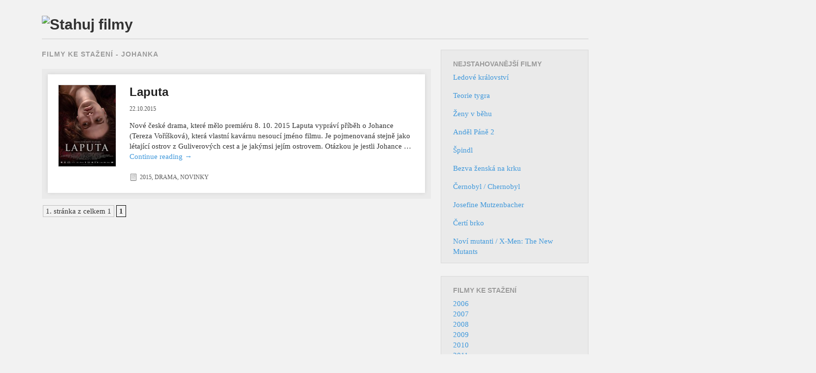

--- FILE ---
content_type: text/html; charset=UTF-8
request_url: https://www.youtubefilmy.biz/tag/johanka/
body_size: 17258
content:
<!DOCTYPE html>
<!--[if lt IE 9]>
<html id="ie" dir="ltr" lang="cs" prefix="og: https://ogp.me/ns#">
<![endif]-->
<!--[if !(IE 6) | !(IE 7) | !(IE 8)  ]><!-->
<html dir="ltr" lang="cs" prefix="og: https://ogp.me/ns#">
<!--<![endif]-->
<head>
<meta charset="UTF-8" />
<meta name="viewport" content="width=device-width" />

<link rel="profile" href="https://gmpg.org/xfn/11" />
<link rel="stylesheet" type="text/css" media="all" href="https://www.youtubefilmy.biz/wp-content/themes/foghorn/style.css" />
<link rel="pingback" href="https://www.youtubefilmy.biz/xmlrpc.php" />
<!--[if lt IE 9]>
<script src="https://www.youtubefilmy.biz/wp-content/themes/foghorn/js/html5.js" type="text/javascript"></script>
<![endif]-->

		<!-- All in One SEO 4.4.5.1 - aioseo.com -->
		<title>Johanka - Filmy ke stažení - YoutubeFilmy.biz</title>
		<meta name="robots" content="max-image-preview:large" />
		<link rel="canonical" href="https://www.youtubefilmy.biz/tag/johanka/" />
		<meta name="generator" content="All in One SEO (AIOSEO) 4.4.5.1" />
		<script type="application/ld+json" class="aioseo-schema">
			{"@context":"https:\/\/schema.org","@graph":[{"@type":"BreadcrumbList","@id":"https:\/\/www.youtubefilmy.biz\/tag\/johanka\/#breadcrumblist","itemListElement":[{"@type":"ListItem","@id":"https:\/\/www.youtubefilmy.biz\/#listItem","position":1,"item":{"@type":"WebPage","@id":"https:\/\/www.youtubefilmy.biz\/","name":"Dom\u016f","description":"Nov\u00e9 filmy ke sta\u017een\u00ed.","url":"https:\/\/www.youtubefilmy.biz\/"},"nextItem":"https:\/\/www.youtubefilmy.biz\/tag\/johanka\/#listItem"},{"@type":"ListItem","@id":"https:\/\/www.youtubefilmy.biz\/tag\/johanka\/#listItem","position":2,"item":{"@type":"WebPage","@id":"https:\/\/www.youtubefilmy.biz\/tag\/johanka\/","name":"Johanka","url":"https:\/\/www.youtubefilmy.biz\/tag\/johanka\/"},"previousItem":"https:\/\/www.youtubefilmy.biz\/#listItem"}]},{"@type":"CollectionPage","@id":"https:\/\/www.youtubefilmy.biz\/tag\/johanka\/#collectionpage","url":"https:\/\/www.youtubefilmy.biz\/tag\/johanka\/","name":"Johanka - Filmy ke sta\u017een\u00ed - YoutubeFilmy.biz","inLanguage":"cs-CZ","isPartOf":{"@id":"https:\/\/www.youtubefilmy.biz\/#website"},"breadcrumb":{"@id":"https:\/\/www.youtubefilmy.biz\/tag\/johanka\/#breadcrumblist"}},{"@type":"Organization","@id":"https:\/\/www.youtubefilmy.biz\/#organization","name":"Filmy ke sta\u017een\u00ed - YoutubeFilmy.biz","url":"https:\/\/www.youtubefilmy.biz\/"},{"@type":"WebSite","@id":"https:\/\/www.youtubefilmy.biz\/#website","url":"https:\/\/www.youtubefilmy.biz\/","name":"Filmy ke sta\u017een\u00ed - YoutubeFilmy.biz","description":"Nov\u00e9 filmy ke sta\u017een\u00ed.","inLanguage":"cs-CZ","publisher":{"@id":"https:\/\/www.youtubefilmy.biz\/#organization"}}]}
		</script>
		<!-- All in One SEO -->

<link rel="alternate" type="application/rss+xml" title="Filmy ke stažení - YoutubeFilmy.biz &raquo; RSS zdroj" href="https://www.youtubefilmy.biz/feed/" />
<link rel="alternate" type="application/rss+xml" title="Filmy ke stažení - YoutubeFilmy.biz &raquo; RSS pro štítek Johanka" href="https://www.youtubefilmy.biz/tag/johanka/feed/" />
<script type="text/javascript">
window._wpemojiSettings = {"baseUrl":"https:\/\/s.w.org\/images\/core\/emoji\/14.0.0\/72x72\/","ext":".png","svgUrl":"https:\/\/s.w.org\/images\/core\/emoji\/14.0.0\/svg\/","svgExt":".svg","source":{"concatemoji":"https:\/\/www.youtubefilmy.biz\/wp-includes\/js\/wp-emoji-release.min.js?ver=6.3.7"}};
/*! This file is auto-generated */
!function(i,n){var o,s,e;function c(e){try{var t={supportTests:e,timestamp:(new Date).valueOf()};sessionStorage.setItem(o,JSON.stringify(t))}catch(e){}}function p(e,t,n){e.clearRect(0,0,e.canvas.width,e.canvas.height),e.fillText(t,0,0);var t=new Uint32Array(e.getImageData(0,0,e.canvas.width,e.canvas.height).data),r=(e.clearRect(0,0,e.canvas.width,e.canvas.height),e.fillText(n,0,0),new Uint32Array(e.getImageData(0,0,e.canvas.width,e.canvas.height).data));return t.every(function(e,t){return e===r[t]})}function u(e,t,n){switch(t){case"flag":return n(e,"\ud83c\udff3\ufe0f\u200d\u26a7\ufe0f","\ud83c\udff3\ufe0f\u200b\u26a7\ufe0f")?!1:!n(e,"\ud83c\uddfa\ud83c\uddf3","\ud83c\uddfa\u200b\ud83c\uddf3")&&!n(e,"\ud83c\udff4\udb40\udc67\udb40\udc62\udb40\udc65\udb40\udc6e\udb40\udc67\udb40\udc7f","\ud83c\udff4\u200b\udb40\udc67\u200b\udb40\udc62\u200b\udb40\udc65\u200b\udb40\udc6e\u200b\udb40\udc67\u200b\udb40\udc7f");case"emoji":return!n(e,"\ud83e\udef1\ud83c\udffb\u200d\ud83e\udef2\ud83c\udfff","\ud83e\udef1\ud83c\udffb\u200b\ud83e\udef2\ud83c\udfff")}return!1}function f(e,t,n){var r="undefined"!=typeof WorkerGlobalScope&&self instanceof WorkerGlobalScope?new OffscreenCanvas(300,150):i.createElement("canvas"),a=r.getContext("2d",{willReadFrequently:!0}),o=(a.textBaseline="top",a.font="600 32px Arial",{});return e.forEach(function(e){o[e]=t(a,e,n)}),o}function t(e){var t=i.createElement("script");t.src=e,t.defer=!0,i.head.appendChild(t)}"undefined"!=typeof Promise&&(o="wpEmojiSettingsSupports",s=["flag","emoji"],n.supports={everything:!0,everythingExceptFlag:!0},e=new Promise(function(e){i.addEventListener("DOMContentLoaded",e,{once:!0})}),new Promise(function(t){var n=function(){try{var e=JSON.parse(sessionStorage.getItem(o));if("object"==typeof e&&"number"==typeof e.timestamp&&(new Date).valueOf()<e.timestamp+604800&&"object"==typeof e.supportTests)return e.supportTests}catch(e){}return null}();if(!n){if("undefined"!=typeof Worker&&"undefined"!=typeof OffscreenCanvas&&"undefined"!=typeof URL&&URL.createObjectURL&&"undefined"!=typeof Blob)try{var e="postMessage("+f.toString()+"("+[JSON.stringify(s),u.toString(),p.toString()].join(",")+"));",r=new Blob([e],{type:"text/javascript"}),a=new Worker(URL.createObjectURL(r),{name:"wpTestEmojiSupports"});return void(a.onmessage=function(e){c(n=e.data),a.terminate(),t(n)})}catch(e){}c(n=f(s,u,p))}t(n)}).then(function(e){for(var t in e)n.supports[t]=e[t],n.supports.everything=n.supports.everything&&n.supports[t],"flag"!==t&&(n.supports.everythingExceptFlag=n.supports.everythingExceptFlag&&n.supports[t]);n.supports.everythingExceptFlag=n.supports.everythingExceptFlag&&!n.supports.flag,n.DOMReady=!1,n.readyCallback=function(){n.DOMReady=!0}}).then(function(){return e}).then(function(){var e;n.supports.everything||(n.readyCallback(),(e=n.source||{}).concatemoji?t(e.concatemoji):e.wpemoji&&e.twemoji&&(t(e.twemoji),t(e.wpemoji)))}))}((window,document),window._wpemojiSettings);
</script>
<style type="text/css">
img.wp-smiley,
img.emoji {
	display: inline !important;
	border: none !important;
	box-shadow: none !important;
	height: 1em !important;
	width: 1em !important;
	margin: 0 0.07em !important;
	vertical-align: -0.1em !important;
	background: none !important;
	padding: 0 !important;
}
</style>
	<link rel='stylesheet' id='wp-block-library-css' href='https://www.youtubefilmy.biz/wp-includes/css/dist/block-library/style.min.css?ver=6.3.7' type='text/css' media='all' />
<style id='classic-theme-styles-inline-css' type='text/css'>
/*! This file is auto-generated */
.wp-block-button__link{color:#fff;background-color:#32373c;border-radius:9999px;box-shadow:none;text-decoration:none;padding:calc(.667em + 2px) calc(1.333em + 2px);font-size:1.125em}.wp-block-file__button{background:#32373c;color:#fff;text-decoration:none}
</style>
<style id='global-styles-inline-css' type='text/css'>
body{--wp--preset--color--black: #000000;--wp--preset--color--cyan-bluish-gray: #abb8c3;--wp--preset--color--white: #ffffff;--wp--preset--color--pale-pink: #f78da7;--wp--preset--color--vivid-red: #cf2e2e;--wp--preset--color--luminous-vivid-orange: #ff6900;--wp--preset--color--luminous-vivid-amber: #fcb900;--wp--preset--color--light-green-cyan: #7bdcb5;--wp--preset--color--vivid-green-cyan: #00d084;--wp--preset--color--pale-cyan-blue: #8ed1fc;--wp--preset--color--vivid-cyan-blue: #0693e3;--wp--preset--color--vivid-purple: #9b51e0;--wp--preset--gradient--vivid-cyan-blue-to-vivid-purple: linear-gradient(135deg,rgba(6,147,227,1) 0%,rgb(155,81,224) 100%);--wp--preset--gradient--light-green-cyan-to-vivid-green-cyan: linear-gradient(135deg,rgb(122,220,180) 0%,rgb(0,208,130) 100%);--wp--preset--gradient--luminous-vivid-amber-to-luminous-vivid-orange: linear-gradient(135deg,rgba(252,185,0,1) 0%,rgba(255,105,0,1) 100%);--wp--preset--gradient--luminous-vivid-orange-to-vivid-red: linear-gradient(135deg,rgba(255,105,0,1) 0%,rgb(207,46,46) 100%);--wp--preset--gradient--very-light-gray-to-cyan-bluish-gray: linear-gradient(135deg,rgb(238,238,238) 0%,rgb(169,184,195) 100%);--wp--preset--gradient--cool-to-warm-spectrum: linear-gradient(135deg,rgb(74,234,220) 0%,rgb(151,120,209) 20%,rgb(207,42,186) 40%,rgb(238,44,130) 60%,rgb(251,105,98) 80%,rgb(254,248,76) 100%);--wp--preset--gradient--blush-light-purple: linear-gradient(135deg,rgb(255,206,236) 0%,rgb(152,150,240) 100%);--wp--preset--gradient--blush-bordeaux: linear-gradient(135deg,rgb(254,205,165) 0%,rgb(254,45,45) 50%,rgb(107,0,62) 100%);--wp--preset--gradient--luminous-dusk: linear-gradient(135deg,rgb(255,203,112) 0%,rgb(199,81,192) 50%,rgb(65,88,208) 100%);--wp--preset--gradient--pale-ocean: linear-gradient(135deg,rgb(255,245,203) 0%,rgb(182,227,212) 50%,rgb(51,167,181) 100%);--wp--preset--gradient--electric-grass: linear-gradient(135deg,rgb(202,248,128) 0%,rgb(113,206,126) 100%);--wp--preset--gradient--midnight: linear-gradient(135deg,rgb(2,3,129) 0%,rgb(40,116,252) 100%);--wp--preset--font-size--small: 13px;--wp--preset--font-size--medium: 20px;--wp--preset--font-size--large: 36px;--wp--preset--font-size--x-large: 42px;--wp--preset--spacing--20: 0.44rem;--wp--preset--spacing--30: 0.67rem;--wp--preset--spacing--40: 1rem;--wp--preset--spacing--50: 1.5rem;--wp--preset--spacing--60: 2.25rem;--wp--preset--spacing--70: 3.38rem;--wp--preset--spacing--80: 5.06rem;--wp--preset--shadow--natural: 6px 6px 9px rgba(0, 0, 0, 0.2);--wp--preset--shadow--deep: 12px 12px 50px rgba(0, 0, 0, 0.4);--wp--preset--shadow--sharp: 6px 6px 0px rgba(0, 0, 0, 0.2);--wp--preset--shadow--outlined: 6px 6px 0px -3px rgba(255, 255, 255, 1), 6px 6px rgba(0, 0, 0, 1);--wp--preset--shadow--crisp: 6px 6px 0px rgba(0, 0, 0, 1);}:where(.is-layout-flex){gap: 0.5em;}:where(.is-layout-grid){gap: 0.5em;}body .is-layout-flow > .alignleft{float: left;margin-inline-start: 0;margin-inline-end: 2em;}body .is-layout-flow > .alignright{float: right;margin-inline-start: 2em;margin-inline-end: 0;}body .is-layout-flow > .aligncenter{margin-left: auto !important;margin-right: auto !important;}body .is-layout-constrained > .alignleft{float: left;margin-inline-start: 0;margin-inline-end: 2em;}body .is-layout-constrained > .alignright{float: right;margin-inline-start: 2em;margin-inline-end: 0;}body .is-layout-constrained > .aligncenter{margin-left: auto !important;margin-right: auto !important;}body .is-layout-constrained > :where(:not(.alignleft):not(.alignright):not(.alignfull)){max-width: var(--wp--style--global--content-size);margin-left: auto !important;margin-right: auto !important;}body .is-layout-constrained > .alignwide{max-width: var(--wp--style--global--wide-size);}body .is-layout-flex{display: flex;}body .is-layout-flex{flex-wrap: wrap;align-items: center;}body .is-layout-flex > *{margin: 0;}body .is-layout-grid{display: grid;}body .is-layout-grid > *{margin: 0;}:where(.wp-block-columns.is-layout-flex){gap: 2em;}:where(.wp-block-columns.is-layout-grid){gap: 2em;}:where(.wp-block-post-template.is-layout-flex){gap: 1.25em;}:where(.wp-block-post-template.is-layout-grid){gap: 1.25em;}.has-black-color{color: var(--wp--preset--color--black) !important;}.has-cyan-bluish-gray-color{color: var(--wp--preset--color--cyan-bluish-gray) !important;}.has-white-color{color: var(--wp--preset--color--white) !important;}.has-pale-pink-color{color: var(--wp--preset--color--pale-pink) !important;}.has-vivid-red-color{color: var(--wp--preset--color--vivid-red) !important;}.has-luminous-vivid-orange-color{color: var(--wp--preset--color--luminous-vivid-orange) !important;}.has-luminous-vivid-amber-color{color: var(--wp--preset--color--luminous-vivid-amber) !important;}.has-light-green-cyan-color{color: var(--wp--preset--color--light-green-cyan) !important;}.has-vivid-green-cyan-color{color: var(--wp--preset--color--vivid-green-cyan) !important;}.has-pale-cyan-blue-color{color: var(--wp--preset--color--pale-cyan-blue) !important;}.has-vivid-cyan-blue-color{color: var(--wp--preset--color--vivid-cyan-blue) !important;}.has-vivid-purple-color{color: var(--wp--preset--color--vivid-purple) !important;}.has-black-background-color{background-color: var(--wp--preset--color--black) !important;}.has-cyan-bluish-gray-background-color{background-color: var(--wp--preset--color--cyan-bluish-gray) !important;}.has-white-background-color{background-color: var(--wp--preset--color--white) !important;}.has-pale-pink-background-color{background-color: var(--wp--preset--color--pale-pink) !important;}.has-vivid-red-background-color{background-color: var(--wp--preset--color--vivid-red) !important;}.has-luminous-vivid-orange-background-color{background-color: var(--wp--preset--color--luminous-vivid-orange) !important;}.has-luminous-vivid-amber-background-color{background-color: var(--wp--preset--color--luminous-vivid-amber) !important;}.has-light-green-cyan-background-color{background-color: var(--wp--preset--color--light-green-cyan) !important;}.has-vivid-green-cyan-background-color{background-color: var(--wp--preset--color--vivid-green-cyan) !important;}.has-pale-cyan-blue-background-color{background-color: var(--wp--preset--color--pale-cyan-blue) !important;}.has-vivid-cyan-blue-background-color{background-color: var(--wp--preset--color--vivid-cyan-blue) !important;}.has-vivid-purple-background-color{background-color: var(--wp--preset--color--vivid-purple) !important;}.has-black-border-color{border-color: var(--wp--preset--color--black) !important;}.has-cyan-bluish-gray-border-color{border-color: var(--wp--preset--color--cyan-bluish-gray) !important;}.has-white-border-color{border-color: var(--wp--preset--color--white) !important;}.has-pale-pink-border-color{border-color: var(--wp--preset--color--pale-pink) !important;}.has-vivid-red-border-color{border-color: var(--wp--preset--color--vivid-red) !important;}.has-luminous-vivid-orange-border-color{border-color: var(--wp--preset--color--luminous-vivid-orange) !important;}.has-luminous-vivid-amber-border-color{border-color: var(--wp--preset--color--luminous-vivid-amber) !important;}.has-light-green-cyan-border-color{border-color: var(--wp--preset--color--light-green-cyan) !important;}.has-vivid-green-cyan-border-color{border-color: var(--wp--preset--color--vivid-green-cyan) !important;}.has-pale-cyan-blue-border-color{border-color: var(--wp--preset--color--pale-cyan-blue) !important;}.has-vivid-cyan-blue-border-color{border-color: var(--wp--preset--color--vivid-cyan-blue) !important;}.has-vivid-purple-border-color{border-color: var(--wp--preset--color--vivid-purple) !important;}.has-vivid-cyan-blue-to-vivid-purple-gradient-background{background: var(--wp--preset--gradient--vivid-cyan-blue-to-vivid-purple) !important;}.has-light-green-cyan-to-vivid-green-cyan-gradient-background{background: var(--wp--preset--gradient--light-green-cyan-to-vivid-green-cyan) !important;}.has-luminous-vivid-amber-to-luminous-vivid-orange-gradient-background{background: var(--wp--preset--gradient--luminous-vivid-amber-to-luminous-vivid-orange) !important;}.has-luminous-vivid-orange-to-vivid-red-gradient-background{background: var(--wp--preset--gradient--luminous-vivid-orange-to-vivid-red) !important;}.has-very-light-gray-to-cyan-bluish-gray-gradient-background{background: var(--wp--preset--gradient--very-light-gray-to-cyan-bluish-gray) !important;}.has-cool-to-warm-spectrum-gradient-background{background: var(--wp--preset--gradient--cool-to-warm-spectrum) !important;}.has-blush-light-purple-gradient-background{background: var(--wp--preset--gradient--blush-light-purple) !important;}.has-blush-bordeaux-gradient-background{background: var(--wp--preset--gradient--blush-bordeaux) !important;}.has-luminous-dusk-gradient-background{background: var(--wp--preset--gradient--luminous-dusk) !important;}.has-pale-ocean-gradient-background{background: var(--wp--preset--gradient--pale-ocean) !important;}.has-electric-grass-gradient-background{background: var(--wp--preset--gradient--electric-grass) !important;}.has-midnight-gradient-background{background: var(--wp--preset--gradient--midnight) !important;}.has-small-font-size{font-size: var(--wp--preset--font-size--small) !important;}.has-medium-font-size{font-size: var(--wp--preset--font-size--medium) !important;}.has-large-font-size{font-size: var(--wp--preset--font-size--large) !important;}.has-x-large-font-size{font-size: var(--wp--preset--font-size--x-large) !important;}
.wp-block-navigation a:where(:not(.wp-element-button)){color: inherit;}
:where(.wp-block-post-template.is-layout-flex){gap: 1.25em;}:where(.wp-block-post-template.is-layout-grid){gap: 1.25em;}
:where(.wp-block-columns.is-layout-flex){gap: 2em;}:where(.wp-block-columns.is-layout-grid){gap: 2em;}
.wp-block-pullquote{font-size: 1.5em;line-height: 1.6;}
</style>
<link rel='stylesheet' id='wp-pagenavi-css' href='https://www.youtubefilmy.biz/wp-content/plugins/wp-pagenavi/pagenavi-css.css?ver=2.70' type='text/css' media='all' />
<link rel='stylesheet' id='wordpress-popular-posts-css-css' href='https://www.youtubefilmy.biz/wp-content/plugins/wordpress-popular-posts/assets/css/wpp.css?ver=6.3.2' type='text/css' media='all' />
<script id="wpp-json" type="application/json">
{"sampling_active":0,"sampling_rate":100,"ajax_url":"https:\/\/www.youtubefilmy.biz\/wp-json\/wordpress-popular-posts\/v1\/popular-posts","api_url":"https:\/\/www.youtubefilmy.biz\/wp-json\/wordpress-popular-posts","ID":0,"token":"96af360219","lang":0,"debug":0}
</script>
<script type='text/javascript' src='https://www.youtubefilmy.biz/wp-content/plugins/wordpress-popular-posts/assets/js/wpp.min.js?ver=6.3.2' id='wpp-js-js'></script>
<link rel="https://api.w.org/" href="https://www.youtubefilmy.biz/wp-json/" /><link rel="alternate" type="application/json" href="https://www.youtubefilmy.biz/wp-json/wp/v2/tags/1309" /><link rel="EditURI" type="application/rsd+xml" title="RSD" href="https://www.youtubefilmy.biz/xmlrpc.php?rsd" />
<meta name="generator" content="WordPress 6.3.7" />
            <style id="wpp-loading-animation-styles">@-webkit-keyframes bgslide{from{background-position-x:0}to{background-position-x:-200%}}@keyframes bgslide{from{background-position-x:0}to{background-position-x:-200%}}.wpp-widget-placeholder,.wpp-widget-block-placeholder,.wpp-shortcode-placeholder{margin:0 auto;width:60px;height:3px;background:#dd3737;background:linear-gradient(90deg,#dd3737 0%,#571313 10%,#dd3737 100%);background-size:200% auto;border-radius:3px;-webkit-animation:bgslide 1s infinite linear;animation:bgslide 1s infinite linear}</style>
            <script>
  (function(i,s,o,g,r,a,m){i['GoogleAnalyticsObject']=r;i[r]=i[r]||function(){
  (i[r].q=i[r].q||[]).push(arguments)},i[r].l=1*new Date();a=s.createElement(o),
  m=s.getElementsByTagName(o)[0];a.async=1;a.src=g;m.parentNode.insertBefore(a,m)
  })(window,document,'script','//www.google-analytics.com/analytics.js','ga');

  ga('create', 'UA-57637938-4', 'auto');
  ga('send', 'pageview');

</script>



</head>

<body data-rsssl=1 class="archive tag tag-johanka tag-1309 layout-2cr">
<div id="page" class="hfeed">
	<header id="branding" role="banner" class="clearfix">
			<hgroup>
				<h1 id="site-title"><span><a href="https://www.youtubefilmy.biz/" title="Filmy ke stažení zdarma - Stahování filmů" rel="home">
									<img src="https://youtubefilmy.com/wp-content/uploads/2012/11/logo.png" alt="Stahuj filmy" />
								</a></span></h1>
                			</hgroup>

			<nav id="access" role="navigation">
				<span class="section-heading">Main menu</span>
								<div class="skip-link screen-reader-text"><a href="#content" title="Skip to content">Skip to content</a></div>
								<div class="menu"></div>
			</nav><!-- #access -->
	</header><!-- #branding -->


	<div id="main" class="clearfix">
		<section id="primary">
			<div id="content" role="main">


            
            	
				<header class="page-header">
					<h1 class="page-title">Filmy ke stažení -  <span>Johanka</span></h1>
				</header>
                
                
								
					
	<div class="content-wrap">





	<article id="post-477" class="post-477 post type-post status-publish format-standard has-post-thumbnail hentry category-454 category-drama category-novinky tag-1038 tag-cesko tag-drama-2 tag-johanka tag-kavarna tag-mlada-divka tag-novinka tag-tereza-voriskova">
    



    	    	<div class="post-thumbnail">



    		<a href="https://www.youtubefilmy.biz/laputa/" rel="bookmark" title="Stáhnonut film Laputa"><img width="127" height="180" src="https://www.youtubefilmy.biz/wp-content/uploads/2015/10/Laputa-nahled.jpg" class="attachment-multiple-thumb size-multiple-thumb wp-post-image" alt="" decoding="async" /></a>
                    </div>
                
        
        <div class="post-wrap">
		<header class="entry-header">
        	<h2 class="entry-title"><a href="https://www.youtubefilmy.biz/laputa/" title="Film ke zhlédnutí Laputa" rel="bookmark">Laputa</a></h2>


			<div class="entry-meta">
				<a href="https://www.youtubefilmy.biz/laputa/" title="14:49" rel="bookmark"><time class="entry-date" datetime="2015-10-22T14:49:33+01:00" pubdate>22.10.2015</time></a>            </div><!-- .entry-meta -->
		</header><!-- .entry-header -->

		<div class="entry-summary">
			<p>Nové české drama, které mělo premiéru 8. 10. 2015 Laputa vypráví příběh o Johance (Tereza Voříšková), která vlastní kavárnu nesoucí jméno filmu. Je pojmenovaná stejně jako létající ostrov z Guliverových cest a je jakýmsi jejím ostrovem. Otázkou je jestli Johance &hellip; <a href="https://www.youtubefilmy.biz/laputa/">Continue reading <span class="meta-nav">&rarr;</span></a></p>
		</div><!-- .entry-summary -->

		<footer class="entry-meta">
									<span class="entry-utility-prep entry-utility-prep-cat-links">Posted in</span> <a href="https://www.youtubefilmy.biz/2015/" rel="category tag">2015</a>, <a href="https://www.youtubefilmy.biz/drama/" rel="category tag">Drama</a>, <a href="https://www.youtubefilmy.biz/novinky/" rel="category tag">Novinky</a>			
								</footer><!-- #entry-meta -->
        </div>
	</article><!-- #post-477 -->
    </div>
				
				<div class='wp-pagenavi' role='navigation'>
<span class='pages'>1. stránka z celkem 1</span><span aria-current='page' class='current'>1</span>
</div>
			</div><!-- #content -->
		</section><!-- #primary -->

		<div id="secondary" class="widget-area" role="complementary">
			
<aside id="wpp-2" class="widget popular-posts">
<h1 class="widget-title">Nejstahovanější filmy</h1><ul class="wpp-list">
<li>
<a href="https://www.youtubefilmy.biz/ledove-kralovstvi/" class="wpp-post-title" target="_self">Ledové království</a>
</li>
<li>
<a href="https://www.youtubefilmy.biz/teorie-tygra/" class="wpp-post-title" target="_self">Teorie tygra</a>
</li>
<li>
<a href="https://www.youtubefilmy.biz/zeny-v-behu/" class="wpp-post-title" target="_self">Ženy v běhu</a>
</li>
<li>
<a href="https://www.youtubefilmy.biz/andel-pane-2/" class="wpp-post-title" target="_self">Anděl Páně 2</a>
</li>
<li>
<a href="https://www.youtubefilmy.biz/spindl/" class="wpp-post-title" target="_self">Špindl</a>
</li>
<li>
<a href="https://www.youtubefilmy.biz/bezva-zenska-na-krku/" class="wpp-post-title" target="_self">Bezva ženská na krku</a>
</li>
<li>
<a href="https://www.youtubefilmy.biz/cernobyl-chernobyl/" class="wpp-post-title" target="_self">Černobyl / Chernobyl</a>
</li>
<li>
<a href="https://www.youtubefilmy.biz/josefine-mutzenbacher/" class="wpp-post-title" target="_self">Josefine Mutzenbacher</a>
</li>
<li>
<a href="https://www.youtubefilmy.biz/certi-brko/" class="wpp-post-title" target="_self">Čertí brko</a>
</li>
<li>
<a href="https://www.youtubefilmy.biz/novi-mutanti-x-men-the-new-mutants/" class="wpp-post-title" target="_self">Noví mutanti / X-Men: The New Mutants</a>
</li>
</ul>
</aside>
<aside id="categories-2" class="widget widget_categories"><h1 class="widget-title">Filmy ke stažení</h1>
			<ul>
					<li class="cat-item cat-item-2386"><a href="https://www.youtubefilmy.biz/2006/">2006</a>
</li>
	<li class="cat-item cat-item-2415"><a href="https://www.youtubefilmy.biz/2007/">2007</a>
</li>
	<li class="cat-item cat-item-2378"><a href="https://www.youtubefilmy.biz/2008/">2008</a>
</li>
	<li class="cat-item cat-item-2402"><a href="https://www.youtubefilmy.biz/2009/">2009</a>
</li>
	<li class="cat-item cat-item-2368"><a href="https://www.youtubefilmy.biz/2010/">2010</a>
</li>
	<li class="cat-item cat-item-2294"><a href="https://www.youtubefilmy.biz/2011/">2011</a>
</li>
	<li class="cat-item cat-item-1702"><a href="https://www.youtubefilmy.biz/2012/">2012</a>
</li>
	<li class="cat-item cat-item-1598"><a href="https://www.youtubefilmy.biz/2013/">2013</a>
</li>
	<li class="cat-item cat-item-4"><a href="https://www.youtubefilmy.biz/2014/">2014</a>
</li>
	<li class="cat-item cat-item-454"><a href="https://www.youtubefilmy.biz/2015/">2015</a>
</li>
	<li class="cat-item cat-item-1447"><a href="https://www.youtubefilmy.biz/2016/">2016</a>
</li>
	<li class="cat-item cat-item-3211"><a href="https://www.youtubefilmy.biz/2017/">2017</a>
</li>
	<li class="cat-item cat-item-2130"><a href="https://www.youtubefilmy.biz/3d/">3D</a>
</li>
	<li class="cat-item cat-item-3172"><a href="https://www.youtubefilmy.biz/3d-filmy-ke-stazeni/">3D filmy ke stažení</a>
</li>
	<li class="cat-item cat-item-3171"><a href="https://www.youtubefilmy.biz/4k-filmy-ke-stazeni/">4K filmy ke stažení</a>
</li>
	<li class="cat-item cat-item-49"><a href="https://www.youtubefilmy.biz/akcni/">Akční</a>
</li>
	<li class="cat-item cat-item-52"><a href="https://www.youtubefilmy.biz/animovane/">Animované</a>
</li>
	<li class="cat-item cat-item-2145"><a href="https://www.youtubefilmy.biz/ceske/">České</a>
</li>
	<li class="cat-item cat-item-100"><a href="https://www.youtubefilmy.biz/dobrodruzne/">Dobrodružné</a>
</li>
	<li class="cat-item cat-item-561"><a href="https://www.youtubefilmy.biz/dokumentarni-2/">Dokumentární</a>
</li>
	<li class="cat-item cat-item-26"><a href="https://www.youtubefilmy.biz/drama/">Drama</a>
</li>
	<li class="cat-item cat-item-50"><a href="https://www.youtubefilmy.biz/fantasy/">Fantasy</a>
</li>
	<li class="cat-item cat-item-2146"><a href="https://www.youtubefilmy.biz/hellspy/">Hellspy</a>
</li>
	<li class="cat-item cat-item-1442"><a href="https://www.youtubefilmy.biz/historicke/">Historické</a>
</li>
	<li class="cat-item cat-item-51"><a href="https://www.youtubefilmy.biz/horor/">Horor</a>
</li>
	<li class="cat-item cat-item-175"><a href="https://www.youtubefilmy.biz/hudebni/">Hudební</a>
</li>
	<li class="cat-item cat-item-1594"><a href="https://www.youtubefilmy.biz/katastroficke/">Katastrofické</a>
</li>
	<li class="cat-item cat-item-22"><a href="https://www.youtubefilmy.biz/komedie/">Komedie</a>
</li>
	<li class="cat-item cat-item-47"><a href="https://www.youtubefilmy.biz/krimi/">Krimi</a>
</li>
	<li class="cat-item cat-item-1589"><a href="https://www.youtubefilmy.biz/loutkove/">Loutkové</a>
</li>
	<li class="cat-item cat-item-1667"><a href="https://www.youtubefilmy.biz/muzikal/">Muzikál</a>
</li>
	<li class="cat-item cat-item-27"><a href="https://www.youtubefilmy.biz/mysteriozni/">Mysteriózní</a>
</li>
	<li class="cat-item cat-item-3169"><a href="https://www.youtubefilmy.biz/nejnovejsi-filmy-ke-stazeni/">Nejnovější filmy ke stažení</a>
</li>
	<li class="cat-item cat-item-1"><a href="https://www.youtubefilmy.biz/nezarazene/">Nezařazené</a>
</li>
	<li class="cat-item cat-item-2131"><a href="https://www.youtubefilmy.biz/nove/">Nové</a>
</li>
	<li class="cat-item cat-item-3170"><a href="https://www.youtubefilmy.biz/nove-filmy-ke-stazeni/">Nové filmy ke stažení</a>
</li>
	<li class="cat-item cat-item-25"><a href="https://www.youtubefilmy.biz/novinky/">Novinky</a>
</li>
	<li class="cat-item cat-item-2353"><a href="https://www.youtubefilmy.biz/podobenstvi/">Podobenství</a>
</li>
	<li class="cat-item cat-item-2352"><a href="https://www.youtubefilmy.biz/poeticky/">Poetický</a>
</li>
	<li class="cat-item cat-item-1430"><a href="https://www.youtubefilmy.biz/pohadka/">Pohádka</a>
</li>
	<li class="cat-item cat-item-315"><a href="https://www.youtubefilmy.biz/psychologicke/">Psychologické</a>
</li>
	<li class="cat-item cat-item-661"><a href="https://www.youtubefilmy.biz/road-movie/">Road movie</a>
</li>
	<li class="cat-item cat-item-129"><a href="https://www.youtubefilmy.biz/rodinne/">Rodinné</a>
</li>
	<li class="cat-item cat-item-23"><a href="https://www.youtubefilmy.biz/romanticke/">Romantické</a>
</li>
	<li class="cat-item cat-item-21"><a href="https://www.youtubefilmy.biz/sci-fi-2/">Sci-fi</a>
</li>
	<li class="cat-item cat-item-1504"><a href="https://www.youtubefilmy.biz/sportovni/">Sportovní</a>
</li>
	<li class="cat-item cat-item-2119"><a href="https://www.youtubefilmy.biz/tanecni/">Taneční</a>
</li>
	<li class="cat-item cat-item-24"><a href="https://www.youtubefilmy.biz/thriller/">Thriller</a>
</li>
	<li class="cat-item cat-item-112"><a href="https://www.youtubefilmy.biz/valecne/">Válečné</a>
</li>
	<li class="cat-item cat-item-48"><a href="https://www.youtubefilmy.biz/western/">Western</a>
</li>
	<li class="cat-item cat-item-188"><a href="https://www.youtubefilmy.biz/zabavne/">Zábavné</a>
</li>
	<li class="cat-item cat-item-145"><a href="https://www.youtubefilmy.biz/zivotopisne/">Životopisné</a>
</li>
			</ul>

			</aside><aside id="tag_cloud-2" class="widget widget_tag_cloud"><h1 class="widget-title">Právě hledáte</h1><div class="tagcloud"><a href="https://www.youtubefilmy.biz/tag/3gp/" class="tag-cloud-link tag-link-2178 tag-link-position-1" style="font-size: 21.743119266055pt;" aria-label="3gp (478 položek)">3gp</a>
<a href="https://www.youtubefilmy.biz/tag/2015/" class="tag-cloud-link tag-link-1038 tag-link-position-2" style="font-size: 13.394495412844pt;" aria-label="2015 (105 položek)">2015</a>
<a href="https://www.youtubefilmy.biz/tag/akcni-film/" class="tag-cloud-link tag-link-946 tag-link-position-3" style="font-size: 14.165137614679pt;" aria-label="akční film (122 položek)">akční film</a>
<a href="https://www.youtubefilmy.biz/tag/akcni-filmy/" class="tag-cloud-link tag-link-1456 tag-link-position-4" style="font-size: 14.293577981651pt;" aria-label="akční filmy (126 položek)">akční filmy</a>
<a href="https://www.youtubefilmy.biz/tag/americky-film/" class="tag-cloud-link tag-link-1733 tag-link-position-5" style="font-size: 10.311926605505pt;" aria-label="americký film (60 položek)">americký film</a>
<a href="https://www.youtubefilmy.biz/tag/animovane-filmy/" class="tag-cloud-link tag-link-958 tag-link-position-6" style="font-size: 10.05504587156pt;" aria-label="animované filmy (58 položek)">animované filmy</a>
<a href="https://www.youtubefilmy.biz/tag/animovany-film/" class="tag-cloud-link tag-link-271 tag-link-position-7" style="font-size: 9.9266055045872pt;" aria-label="animovaný film (56 položek)">animovaný film</a>
<a href="https://www.youtubefilmy.biz/tag/dobrodruzne-filmy/" class="tag-cloud-link tag-link-1479 tag-link-position-8" style="font-size: 13.651376146789pt;" aria-label="dobrodružné filmy (110 položek)">dobrodružné filmy</a>
<a href="https://www.youtubefilmy.biz/tag/dobrodruzny-film/" class="tag-cloud-link tag-link-974 tag-link-position-9" style="font-size: 13.651376146789pt;" aria-label="dobrodružný film (111 položek)">dobrodružný film</a>
<a href="https://www.youtubefilmy.biz/tag/dokumentarni-film/" class="tag-cloud-link tag-link-989 tag-link-position-10" style="font-size: 8.8990825688073pt;" aria-label="dokumentární film (47 položek)">dokumentární film</a>
<a href="https://www.youtubefilmy.biz/tag/drama-2/" class="tag-cloud-link tag-link-33 tag-link-position-11" style="font-size: 13.266055045872pt;" aria-label="drama (103 položek)">drama</a>
<a href="https://www.youtubefilmy.biz/tag/drama-film/" class="tag-cloud-link tag-link-1488 tag-link-position-12" style="font-size: 18.403669724771pt;" aria-label="drama film (261 položek)">drama film</a>
<a href="https://www.youtubefilmy.biz/tag/drama-filmy/" class="tag-cloud-link tag-link-1459 tag-link-position-13" style="font-size: 19.174311926606pt;" aria-label="drama filmy (303 položek)">drama filmy</a>
<a href="https://www.youtubefilmy.biz/tag/drama-filmy-2016/" class="tag-cloud-link tag-link-1887 tag-link-position-14" style="font-size: 13.009174311927pt;" aria-label="drama filmy 2016 (99 položek)">drama filmy 2016</a>
<a href="https://www.youtubefilmy.biz/tag/drama-filmy-2017/" class="tag-cloud-link tag-link-3228 tag-link-position-15" style="font-size: 12.880733944954pt;" aria-label="drama filmy 2017 (97 položek)">drama filmy 2017</a>
<a href="https://www.youtubefilmy.biz/tag/fantasy-film/" class="tag-cloud-link tag-link-634 tag-link-position-16" style="font-size: 10.183486238532pt;" aria-label="fantasy film (59 položek)">fantasy film</a>
<a href="https://www.youtubefilmy.biz/tag/fantasy-filmy/" class="tag-cloud-link tag-link-1580 tag-link-position-17" style="font-size: 9.9266055045872pt;" aria-label="fantasy filmy (57 položek)">fantasy filmy</a>
<a href="https://www.youtubefilmy.biz/tag/filmove-novinky-2015/" class="tag-cloud-link tag-link-1400 tag-link-position-18" style="font-size: 10.440366972477pt;" aria-label="Filmové novinky 2015 (62 položek)">Filmové novinky 2015</a>
<a href="https://www.youtubefilmy.biz/tag/filmove-novinky-2016/" class="tag-cloud-link tag-link-1465 tag-link-position-19" style="font-size: 18.018348623853pt;" aria-label="Filmové novinky 2016 (244 položek)">Filmové novinky 2016</a>
<a href="https://www.youtubefilmy.biz/tag/filmove-novinky-2017/" class="tag-cloud-link tag-link-3221 tag-link-position-20" style="font-size: 15.834862385321pt;" aria-label="Filmové novinky 2017 (166 položek)">Filmové novinky 2017</a>
<a href="https://www.youtubefilmy.biz/tag/filmy-2016/" class="tag-cloud-link tag-link-1466 tag-link-position-21" style="font-size: 17.889908256881pt;" aria-label="filmy 2016 (241 položek)">filmy 2016</a>
<a href="https://www.youtubefilmy.biz/tag/filmy-2017/" class="tag-cloud-link tag-link-3220 tag-link-position-22" style="font-size: 16.605504587156pt;" aria-label="filmy 2017 (191 položek)">filmy 2017</a>
<a href="https://www.youtubefilmy.biz/tag/komedie-2/" class="tag-cloud-link tag-link-39 tag-link-position-23" style="font-size: 16.862385321101pt;" aria-label="komedie (197 položek)">komedie</a>
<a href="https://www.youtubefilmy.biz/tag/komedie-2016/" class="tag-cloud-link tag-link-1882 tag-link-position-24" style="font-size: 12.238532110092pt;" aria-label="komedie 2016 (86 položek)">komedie 2016</a>
<a href="https://www.youtubefilmy.biz/tag/komedie-2017/" class="tag-cloud-link tag-link-3216 tag-link-position-25" style="font-size: 8.7706422018349pt;" aria-label="komedie 2017 (46 položek)">komedie 2017</a>
<a href="https://www.youtubefilmy.biz/tag/krimi-film/" class="tag-cloud-link tag-link-1624 tag-link-position-26" style="font-size: 10.183486238532pt;" aria-label="krimi film (59 položek)">krimi film</a>
<a href="https://www.youtubefilmy.biz/tag/krimi-filmy/" class="tag-cloud-link tag-link-1597 tag-link-position-27" style="font-size: 10.56880733945pt;" aria-label="krimi filmy (63 položek)">krimi filmy</a>
<a href="https://www.youtubefilmy.biz/tag/mysteriozni-film/" class="tag-cloud-link tag-link-1559 tag-link-position-28" style="font-size: 8.256880733945pt;" aria-label="mysteriózní film (42 položek)">mysteriózní film</a>
<a href="https://www.youtubefilmy.biz/tag/mysteriozni-filmy/" class="tag-cloud-link tag-link-1558 tag-link-position-29" style="font-size: 8.7706422018349pt;" aria-label="mysteriózní filmy (46 položek)">mysteriózní filmy</a>
<a href="https://www.youtubefilmy.biz/tag/nejlepsi-filmy-vsech-dob/" class="tag-cloud-link tag-link-2210 tag-link-position-30" style="font-size: 21.743119266055pt;" aria-label="nejlepší filmy všech dob (478 položek)">nejlepší filmy všech dob</a>
<a href="https://www.youtubefilmy.biz/tag/nejlepsi-komedie/" class="tag-cloud-link tag-link-1434 tag-link-position-31" style="font-size: 16.348623853211pt;" aria-label="nejlepší komedie (181 položek)">nejlepší komedie</a>
<a href="https://www.youtubefilmy.biz/tag/nejlepsi-komedie-2016/" class="tag-cloud-link tag-link-1881 tag-link-position-32" style="font-size: 11.853211009174pt;" aria-label="nejlepší komedie 2016 (81 položek)">nejlepší komedie 2016</a>
<a href="https://www.youtubefilmy.biz/tag/novinka/" class="tag-cloud-link tag-link-35 tag-link-position-33" style="font-size: 8.5137614678899pt;" aria-label="novinka (44 položek)">novinka</a>
<a href="https://www.youtubefilmy.biz/tag/online-filmy-zdarma-eu/" class="tag-cloud-link tag-link-2173 tag-link-position-34" style="font-size: 21.48623853211pt;" aria-label="online filmy zdarma.eu (455 položek)">online filmy zdarma.eu</a>
<a href="https://www.youtubefilmy.biz/tag/rodinny-film/" class="tag-cloud-link tag-link-396 tag-link-position-35" style="font-size: 8.5137614678899pt;" aria-label="rodinný film (44 položek)">rodinný film</a>
<a href="https://www.youtubefilmy.biz/tag/romanticke-filmy/" class="tag-cloud-link tag-link-967 tag-link-position-36" style="font-size: 8.8990825688073pt;" aria-label="romantické filmy (47 položek)">romantické filmy</a>
<a href="https://www.youtubefilmy.biz/tag/romanticky-film/" class="tag-cloud-link tag-link-411 tag-link-position-37" style="font-size: 8.3853211009174pt;" aria-label="romantický film (43 položek)">romantický film</a>
<a href="https://www.youtubefilmy.biz/tag/sci-fi-film/" class="tag-cloud-link tag-link-1605 tag-link-position-38" style="font-size: 10.440366972477pt;" aria-label="sci-fi film (62 položek)">sci-fi film</a>
<a href="https://www.youtubefilmy.biz/tag/sci-fi-filmy/" class="tag-cloud-link tag-link-1477 tag-link-position-39" style="font-size: 10.697247706422pt;" aria-label="sci-fi filmy (65 položek)">sci-fi filmy</a>
<a href="https://www.youtubefilmy.biz/tag/thriller-2/" class="tag-cloud-link tag-link-185 tag-link-position-40" style="font-size: 10.825688073394pt;" aria-label="thriller (67 položek)">thriller</a>
<a href="https://www.youtubefilmy.biz/tag/thriller-film/" class="tag-cloud-link tag-link-979 tag-link-position-41" style="font-size: 13.009174311927pt;" aria-label="thriller film (100 položek)">thriller film</a>
<a href="https://www.youtubefilmy.biz/tag/thriller-filmy/" class="tag-cloud-link tag-link-1557 tag-link-position-42" style="font-size: 13.009174311927pt;" aria-label="thriller filmy (100 položek)">thriller filmy</a>
<a href="https://www.youtubefilmy.biz/tag/thriller-filmy-2016/" class="tag-cloud-link tag-link-1888 tag-link-position-43" style="font-size: 8pt;" aria-label="thriller filmy 2016 (40 položek)">thriller filmy 2016</a>
<a href="https://www.youtubefilmy.biz/tag/top-filmy/" class="tag-cloud-link tag-link-2175 tag-link-position-44" style="font-size: 22pt;" aria-label="top filmy (498 položek)">top filmy</a>
<a href="https://www.youtubefilmy.biz/tag/cesky-film/" class="tag-cloud-link tag-link-949 tag-link-position-45" style="font-size: 9.0275229357798pt;" aria-label="český film (48 položek)">český film</a></div>
</aside><aside id="text-2" class="widget widget_text">			<div class="textwidget"><a rel="nofollow" href="http://www.toplist.cz/stat/1695285"><script language="JavaScript" type="text/javascript">
<!--
document.write('<img src="https://toplist.cz/count.asp?id=1695285&amp;logo=mc&amp;http='+escape(document.referrer)+'&amp;t='+escape(document.title)+
'&amp;wi='+escape(window.screen.width)+'&amp;he='+escape(window.screen.height)+'&amp;cd='+escape(window.screen.colorDepth)+'" width="88" height="60" border=0 alt="TOPlist" />');
//--></script></a><noscript><img src="https://toplist.cz/count.asp?id=1695285&amp;logo=mc" border="0"
alt="TOPlist" width="88" height="60" /></noscript> 

<a rel="nofollow" href="http://www.toplist.sk/stat/1263987"><script language="JavaScript" type="text/javascript">
<!--
document.write('<img src="https://toplist.sk/dot.asp?id=1263987&http='+escape(document.referrer)+'&t='+escape(document.title)+
'&wi='+escape(window.screen.width)+'&he='+escape(window.screen.height)+'&cd='+escape(window.screen.colorDepth)+'" width="1" height="1" border=0 alt="TOPlist" />');
//--></script><noscript><img src="https://toplist.sk/dot.asp?id=1263987" border="0"
alt="TOPlist" width="1" height="1" /></noscript></a>

<script src="https://c.pocitadlo.sk/?cid=b3c6382a29e4f01" type="text/javascript"></script><noscript><div><a rel="nofollow" href="http://www.pocitadlo.sk/"><img src="https://c1.pocitadlo.sk/?cid=b3c6382a29e4f01" alt="Pocitadlo.sk" style="border:none"/></a></div></noscript>

<div>
<a href="https://www.ulozite.cz/cz/kodi-tv-pridavky-filmy-a-cena-cz/">Kodi filmy</a>
<p>KODI TV - Doplňky, instalace, filmy a cena</p>
</div>
 </div>
		</aside><aside id="text-4" class="widget widget_text">			<div class="textwidget"><p>Další <a href="https://movie-arena.cz/">filmy ke stažení </a>najdete na movie-arena.cz.</p>
<p><a href="https://infofilmy.cz/">filmy 2019</a> ke stažení.</p>
<p><a href="https://www.filmy-kestazeni.cz">nové filmy ke stažení</a></p>
<p>&nbsp;</p>
<p>&nbsp;</p>
<p>kontakt:<br />
durangaa@seznam.cz</p>
</div>
		</aside><aside id="block-2" class="widget widget_block widget_text">
<p></p>
</aside><aside id="block-3" class="widget widget_block widget_text">
<p></p>
</aside><aside id="block-4" class="widget widget_block widget_text">
<p><a href="https://www.ulozite.cz/cz/kodi-tv-pridavky-filmy-a-cena-cz/">Kodi filmy</a></p>
</aside><aside id="block-5" class="widget widget_block widget_text">
<p>KODI TV - Doplňky, instalace, filmy a cena</p>
</aside><aside id="block-6" class="widget widget_block widget_text">
<p><a rel="noreferrer noopener" href="https://www.wordfence.com/help/?query=firewall-waf-install-manually" target="_blank"></a></p>
</aside><aside id="block-7" class="widget widget_block widget_text">
<p><a target="_blank" rel="noreferrer noopener" href="https://www.wordfence.com/help/?query=firewall-waf-install-manually"></a></p>
</aside><aside id="block-8" class="widget widget_block widget_text">
<p><a target="_blank" rel="noreferrer noopener" href="https://www.wordfence.com/help/?query=firewall-waf-install-manually"></a></p>
</aside><aside id="block-9" class="widget widget_block widget_text">
<p><a target="_blank" rel="noreferrer noopener" href="https://www.wordfence.com/help/?query=firewall-waf-install-manually"></a></p>
</aside><aside id="block-10" class="widget widget_block widget_text">
<p><a target="_blank" rel="noreferrer noopener" href="https://www.wordfence.com/help/?query=firewall-waf-install-manually"></a></p>
</aside><aside id="block-11" class="widget widget_block widget_text">
<p><a target="_blank" rel="noreferrer noopener" href="https://www.wordfence.com/help/?query=firewall-waf-install-manually"></a></p>
</aside><aside id="block-12" class="widget widget_block">
<h1 class="wp-block-heading"><a target="_blank" rel="noreferrer noopener" href="https://www.wordfence.com/help/?query=firewall-waf-install-manually">Widgety</a></h1>
</aside><aside id="block-13" class="widget widget_block widget_text">
<p><a target="_blank" rel="noreferrer noopener" href="https://www.wordfence.com/help/?query=firewall-waf-install-manually"></a><a target="_blank" rel="noreferrer noopener" href="https://www.wordfence.com/help/?query=firewall-waf-install-manually">Aktualizovat</a></p>
</aside><aside id="block-14" class="widget widget_block widget_text">
<p><a target="_blank" rel="noreferrer noopener" href="https://www.wordfence.com/help/?query=firewall-waf-install-manually"></a></p>
</aside><aside id="block-15" class="widget widget_block widget_text">
<p><a target="_blank" rel="noreferrer noopener" href="https://www.wordfence.com/help/?query=firewall-waf-install-manually"></a></p>
</aside><aside id="block-16" class="widget widget_block widget_text">
<p><a target="_blank" rel="noreferrer noopener" href="https://www.wordfence.com/help/?query=firewall-waf-install-manually"></a></p>
</aside><aside id="block-17" class="widget widget_block widget_text">
<p><a target="_blank" rel="noreferrer noopener" href="https://www.wordfence.com/help/?query=firewall-waf-install-manually"></a><a target="_blank" rel="noreferrer noopener" href="https://www.wordfence.com/help/?query=firewall-waf-install-manually">Starý widget: Změnit typ nebo styl bloku</a><a target="_blank" rel="noreferrer noopener" href="https://www.wordfence.com/help/?query=firewall-waf-install-manually">Přesunout Starý widget blok z 5. pozice, nahoru až na 4. poziciPřesunout Starý widget blok z 5. pozice, dolů až na 6. pozici</a><a target="_blank" rel="noreferrer noopener" href="https://www.wordfence.com/help/?query=firewall-waf-install-manually"></a><a target="_blank" rel="noreferrer noopener" href="https://www.wordfence.com/help/?query=firewall-waf-install-manually">Převést na bloky</a><a target="_blank" rel="noreferrer noopener" href="https://www.wordfence.com/help/?query=firewall-waf-install-manually"></a><a target="_blank" rel="noreferrer noopener" href="https://www.wordfence.com/help/?query=firewall-waf-install-manually"></a></p>
</aside><aside id="block-18" class="widget widget_block widget_text">
<p><a target="_blank" rel="noreferrer noopener" href="https://www.wordfence.com/help/?query=firewall-waf-install-manually"></a></p>
</aside><aside id="block-19" class="widget widget_block widget_text">
<p><a target="_blank" rel="noreferrer noopener" href="https://www.wordfence.com/help/?query=firewall-waf-install-manually"></a></p>
</aside><aside id="block-20" class="widget widget_block widget_text">
<p><a target="_blank" rel="noreferrer noopener" href="https://www.wordfence.com/help/?query=firewall-waf-install-manually"></a></p>
</aside><aside id="block-21" class="widget widget_block widget_text">
<p><a target="_blank" rel="noreferrer noopener" href="https://www.wordfence.com/help/?query=firewall-waf-install-manually"></a></p>
</aside><aside id="block-22" class="widget widget_block widget_text">
<p><a target="_blank" rel="noreferrer noopener" href="https://www.wordfence.com/help/?query=firewall-waf-install-manually"></a></p>
</aside><aside id="block-23" class="widget widget_block widget_text">
<p><a target="_blank" rel="noreferrer noopener" href="https://www.wordfence.com/help/?query=firewall-waf-install-manually"></a></p>
</aside><aside id="block-24" class="widget widget_block widget_text">
<p><a target="_blank" rel="noreferrer noopener" href="https://www.wordfence.com/help/?query=firewall-waf-install-manually"></a></p>
</aside><aside id="block-25" class="widget widget_block">
<h2 class="wp-block-heading"><a target="_blank" rel="noreferrer noopener" href="https://www.wordfence.com/help/?query=firewall-waf-install-manually">Sidebar</a></h2>
</aside><aside id="block-26" class="widget widget_block widget_text">
<p><a target="_blank" rel="noreferrer noopener" href="https://www.wordfence.com/help/?query=firewall-waf-install-manually"></a></p>
</aside><aside id="block-27" class="widget widget_block widget_text">
<p><a target="_blank" rel="noreferrer noopener" href="https://www.wordfence.com/help/?query=firewall-waf-install-manually"></a></p>
</aside><aside id="block-28" class="widget widget_block widget_text">
<p><a target="_blank" rel="noreferrer noopener" href="https://www.wordfence.com/help/?query=firewall-waf-install-manually"></a></p>
</aside><aside id="block-29" class="widget widget_block widget_text">
<p><a target="_blank" rel="noreferrer noopener" href="https://www.wordfence.com/help/?query=firewall-waf-install-manually"></a></p>
</aside><aside id="block-30" class="widget widget_block widget_text">
<p><a target="_blank" rel="noreferrer noopener" href="https://www.wordfence.com/help/?query=firewall-waf-install-manually"></a></p>
</aside><aside id="block-31" class="widget widget_block">
<h3 class="wp-block-heading"><a target="_blank" rel="noreferrer noopener" href="https://www.wordfence.com/help/?query=firewall-waf-install-manually">WordPress Popular Posts</a></h3>
</aside><aside id="block-32" class="widget widget_block widget_text">
<p><a target="_blank" rel="noreferrer noopener" href="https://www.wordfence.com/help/?query=firewall-waf-install-manually"></a></p>
</aside><aside id="block-33" class="widget widget_block widget_text">
<p><a target="_blank" rel="noreferrer noopener" href="https://www.wordfence.com/help/?query=firewall-waf-install-manually"></a><a target="_blank" rel="noreferrer noopener" href="https://www.wordfence.com/help/?query=firewall-waf-install-manually"></a></p>
</aside><aside id="block-34" class="widget widget_block widget_text">
<p><a target="_blank" rel="noreferrer noopener" href="https://www.wordfence.com/help/?query=firewall-waf-install-manually"></a></p>
</aside><aside id="block-35" class="widget widget_block widget_text">
<p><a target="_blank" rel="noreferrer noopener" href="https://www.wordfence.com/help/?query=firewall-waf-install-manually">Title: <small>[</small></a><small><a href="https://github.com/cabrerahector/wordpress-popular-posts/wiki/5.-FAQ#what-does-title-do" target="_blank" rel="noreferrer noopener">?</a>]</small><br></p>
</aside><aside id="block-36" class="widget widget_block widget_text">
<p>Show up to:<br>posts</p>
</aside><aside id="block-37" class="widget widget_block widget_text">
<p>Sort posts by:<br>Comments Total views Avg. daily views</p>
</aside><aside id="block-38" class="widget widget_block">
<hr class="wp-block-separator has-alpha-channel-opacity"/>
</aside><aside id="block-39" class="widget widget_block widget_text">
<p><strong>Filters</strong>Time Range: Last 24 hours Last 7 days Last 30 days All-time Custom Minute(s) Hour(s) Day(s) <small>Display only posts published within the selected Time Range</small>Post type(s):</p>
</aside><aside id="block-40" class="widget widget_block widget_text">
<p><small>[<a href="https://github.com/cabrerahector/wordpress-popular-posts/wiki/5.-FAQ#what-is-post-type-for" target="_blank" rel="noreferrer noopener">?</a>]</small>Post ID(s) to exclude:Taxonomy:</p>
</aside><aside id="block-41" class="widget widget_block widget_text">
<p><small>[<a href="https://github.com/cabrerahector/wordpress-popular-posts/wiki/5.-FAQ#what-is-taxonomy-for" target="_blank" rel="noreferrer noopener">?</a>]</small><br>Rubrika <small>(category)</small></p>
</aside><aside id="block-42" class="widget widget_block widget_text">
<p><small>Rubrika IDs, separated by comma (prefix a minus sign to exclude)</small> Štítek <small>(post_tag)</small></p>
</aside><aside id="block-43" class="widget widget_block widget_text">
<p><small>Štítek IDs, separated by comma (prefix a minus sign to exclude)</small>Author ID(s):</p>
</aside><aside id="block-44" class="widget widget_block widget_text">
<p><small>[</small><small><a href="https://github.com/cabrerahector/wordpress-popular-posts/wiki/5.-FAQ#what-is-author-ids-for" target="_blank" rel="noreferrer noopener">?</a>]</small></p>
</aside><aside id="block-45" class="widget widget_block">
<hr class="wp-block-separator has-alpha-channel-opacity"/>
</aside><aside id="block-46" class="widget widget_block widget_text">
<p><strong>Posts settings</strong>Display post rating</p>
</aside><aside id="block-47" class="widget widget_block widget_text">
<p><small>[<a href="https://github.com/cabrerahector/wordpress-popular-posts/wiki/5.-FAQ#what-does-display-post-rating-do" target="_blank" rel="noreferrer noopener">?</a>]</small>Shorten titleShorten title to characters wordsDisplay post excerptKeep text format and linksExcerpt length: characters wordsDisplay post thumbnailUse predefined size thumbnail (128 x 180, hard crop)medium (128 x 180, soft crop)large (128 x 180, soft crop)1536x1536 (1536 x 1536, soft crop)2048x2048 (2048 x 2048, soft crop)multiple-thumb (325 x 205, hard crop)</p>
</aside><aside id="block-48" class="widget widget_block">
<hr class="wp-block-separator has-alpha-channel-opacity"/>
</aside><aside id="block-49" class="widget widget_block widget_text">
<p>Set size manuallyWidth:</p>
</aside><aside id="block-50" class="widget widget_block widget_text">
<p>px<br>Height:</p>
</aside><aside id="block-51" class="widget widget_block widget_text">
<p>px</p>
</aside><aside id="block-52" class="widget widget_block">
<hr class="wp-block-separator has-alpha-channel-opacity"/>
</aside><aside id="block-53" class="widget widget_block widget_text">
<p><strong>Stats Tag settings</strong>Display comment countDisplay viewsDisplay authorDisplay date<strong>Date Format</strong>Relative22.7.2024</p>
</aside><aside id="block-54" class="widget widget_block widget_text">
<p><small>(<a href="https://www.youtubefilmy.biz/wp-admin/options-general.php" target="_blank" rel="noreferrer noopener">WordPress Date Format</a>)</small><br>22 července, 20242024/07/2207/22/202422/07/2024Display taxonomy Rubrika Štítek</p>
</aside><aside id="block-55" class="widget widget_block">
<hr class="wp-block-separator has-alpha-channel-opacity"/>
</aside><aside id="block-56" class="widget widget_block widget_text">
<p><strong>HTML Markup settings</strong>Use custom HTML Markup</p>
</aside><aside id="block-57" class="widget widget_block widget_text">
<p><small>[<a href="https://github.com/cabrerahector/wordpress-popular-posts/wiki/5.-FAQ#what-does-use-custom-html-markup-do" target="_blank" rel="noreferrer noopener">?</a>]</small></p>
</aside><aside id="block-58" class="widget widget_block widget_text">
<p>Before / after title:<br></p>
</aside><aside id="block-59" class="widget widget_block widget_text">
<p>Before / after Popular Posts:<br></p>
</aside><aside id="block-60" class="widget widget_block widget_text">
<p>Post HTML Markup:<br>&lt;li&gt;{thumb} {title} {stats}&lt;/li&gt;</p>
</aside><aside id="block-61" class="widget widget_block">
<hr class="wp-block-separator has-alpha-channel-opacity"/>
</aside><aside id="block-62" class="widget widget_block widget_text">
<p><strong>Theme</strong></p>
</aside><aside id="block-63" class="widget widget_block widget_text">
<p><small>(see a <a href="https://caniuse.com/#feat=shadowdomv1">list of supported browsers</a>)</small> None Cards Cards Compact Cardview Cardview Compact Evergreen Midnight Sunrise Sunset Tiles Tiny</p>
</aside><aside id="block-64" class="widget widget_block widget_text">
<p>Please save this widget (or reload this page) to enable WPP themes.</p>
</aside><aside id="block-65" class="widget widget_block">
<h3 class="wp-block-heading">Rubriky</h3>
</aside><aside id="block-66" class="widget widget_block widget_text">
<p>Název:</p>
</aside><aside id="block-67" class="widget widget_block widget_text">
<p>Zobrazit jako rozbalovací menu<br>Zobrazit počet příspěvků<br>Zobrazit strukturu</p>
</aside><aside id="block-68" class="widget widget_block">
<h3 class="wp-block-heading">Štítky</h3>
</aside><aside id="block-69" class="widget widget_block widget_text">
<p>Název:</p>
</aside><aside id="block-70" class="widget widget_block widget_text">
<p>Taxonomie: Rubriky Štítky Rubriky odkazů</p>
</aside><aside id="block-71" class="widget widget_block widget_text">
<p>Zobrazit počet štítků</p>
</aside><aside id="block-72" class="widget widget_block">
<h3 class="wp-block-heading">Text</h3>
</aside><aside id="block-73" class="widget widget_block widget_text">
<p>Název:</p>
</aside><aside id="block-74" class="widget widget_block widget_text">
<p>Tento widget může obsahovat kód, který může fungovat lépe v novém widgetu „HTML“. Co třeba zkusit tento widget?</p>
</aside><aside id="block-75" class="widget widget_block widget_text">
<p>Obsah: &lt;a rel="nofollow" href="http://www.toplist.cz/stat/1695285"&gt;&lt;script language="JavaScript" type="text/javascript"&gt; &lt;!-- document.write('&lt;img src="https://toplist.cz/count.asp?id=1695285&amp;amp;logo=mc&amp;amp;http='+escape(document.referrer)+'&amp;amp;t='+escape(document.title)+ '&amp;amp;wi='+escape(window.screen.width)+'&amp;amp;he='+escape(window.screen.height)+'&amp;amp;cd='+escape(window.screen.colorDepth)+'" width="88" height="60" border=0 alt="TOPlist" /&gt;'); //--&gt;&lt;/script&gt;&lt;/a&gt;&lt;noscript&gt;&lt;img src="https://toplist.cz/count.asp?id=1695285&amp;amp;logo=mc" border="0" alt="TOPlist" width="88" height="60" /&gt;&lt;/noscript&gt; &lt;a rel="nofollow" href="http://www.toplist.sk/stat/1263987"&gt;&lt;script language="JavaScript" type="text/javascript"&gt; &lt;!-- document.write('&lt;img src="https://toplist.sk/dot.asp?id=1263987&amp;http='+escape(document.referrer)+'&amp;t='+escape(document.title)+ '&amp;wi='+escape(window.screen.width)+'&amp;he='+escape(window.screen.height)+'&amp;cd='+escape(window.screen.colorDepth)+'" width="1" height="1" border=0 alt="TOPlist" /&gt;'); //--&gt;&lt;/script&gt;&lt;noscript&gt;&lt;img src="https://toplist.sk/dot.asp?id=1263987" border="0" alt="TOPlist" width="1" height="1" /&gt;&lt;/noscript&gt;&lt;/a&gt; &lt;script src="https://c.pocitadlo.sk/?cid=b3c6382a29e4f01" type="text/javascript"&gt;&lt;/script&gt;&lt;noscript&gt;&lt;div&gt;&lt;a rel="nofollow" href="http://www.pocitadlo.sk/"&gt;&lt;img src="https://c1.pocitadlo.sk/?cid=b3c6382a29e4f01" alt="Pocitadlo.sk" style="border:none"/&gt;&lt;/a&gt;&lt;/div&gt;&lt;/noscript&gt;</p>
</aside><aside id="block-76" class="widget widget_block widget_text">
<p>&nbsp;Automaticky vytvářet odstavce</p>
</aside><aside id="block-77" class="widget widget_block">
<h3 class="wp-block-heading">Text</h3>
</aside><aside id="block-78" class="widget widget_block widget_text">
<p>Název:</p>
</aside><aside id="block-79" class="widget widget_block">
<h3 class="wp-block-heading">Nevložili jste zde právě HTML?</h3>
</aside><aside id="block-80" class="widget widget_block widget_text">
<p>Vypadá to jako byste právě vložili HTML kód do záložky „Editor“ v textovém widgetu. Raději byste měli vložit tento kód do záložky „Text“. Případně můžete vyzkoušet nový widget s názvem „HTML“!</p>
</aside><aside id="block-81" class="widget widget_block widget_text">
<p><a href="https://www.youtubefilmy.biz/wp-admin/widgets.php#">Zavřít</a></p>
</aside><aside id="block-82" class="widget widget_block widget_text">
<p>Obsah: Přidat mediální souborEditorHTMLDalší &lt;a href="https://movie-arena.cz/"&gt;filmy ke stažení &lt;/a&gt;najdete na movie-arena.cz. &lt;a href="https://infofilmy.cz/"&gt;filmy 2019&lt;/a&gt; ke stažení. &lt;a href="https://www.filmy-kestazeni.cz"&gt;nové filmy ke stažení&lt;/a&gt; &amp;nbsp; &amp;lt;div&amp;gt; &amp;lt;a href="https://www.ulozite.cz/cz/kodi-tv-pridavky-filmy-a-cena-cz/"&amp;gt;Kodi filmy&amp;lt;/a&amp;gt; &amp;lt;p&amp;gt;KODI TV - Doplňky, instalace, filmy a cena&amp;lt;/p&amp;gt; &amp;lt;/div&amp;gt; kontakt: durangaa@seznam.cz</p>
</aside><aside id="block-83" class="widget widget_block widget_text">
<p id="block-ed2ffae5-a1a7-4dfc-b761-f24fd01344de"><a rel="noreferrer noopener" href="https://www.wordfence.com/help/?query=firewall-waf-install-manually" target="_blank"></a></p>
</aside><aside id="block-84" class="widget widget_block widget_text">
<p id="block-81a2538f-4b96-4664-92b7-613afd8ea0db"><a rel="noreferrer noopener" href="https://www.wordfence.com/help/?query=firewall-waf-install-manually" target="_blank"></a></p>
</aside><aside id="block-85" class="widget widget_block widget_text">
<p id="block-ec49d5c0-5de7-4378-a9ff-fa40ed4bf7b4"><a rel="noreferrer noopener" href="https://www.wordfence.com/help/?query=firewall-waf-install-manually" target="_blank"></a></p>
</aside><aside id="block-86" class="widget widget_block widget_text">
<p id="block-38e6947e-a5d7-49c7-8df7-cbd060753d6e"><a rel="noreferrer noopener" href="https://www.wordfence.com/help/?query=firewall-waf-install-manually" target="_blank"></a></p>
</aside><aside id="block-87" class="widget widget_block widget_text">
<p id="block-ce6a5dcf-eb6a-497c-868f-76ec5be65cf8"><a rel="noreferrer noopener" href="https://www.wordfence.com/help/?query=firewall-waf-install-manually" target="_blank"></a></p>
</aside><aside id="block-88" class="widget widget_block widget_text">
<p id="block-53db31f4-5f75-455f-8bf5-5890a91fe9f9"><a rel="noreferrer noopener" href="https://www.wordfence.com/help/?query=firewall-waf-install-manually" target="_blank"></a></p>
</aside><aside id="block-89" class="widget widget_block">
<h1 class="wp-block-heading" id="block-f5203261-2f28-4c70-98d3-e14a9fe5fb3c"><a rel="noreferrer noopener" href="https://www.wordfence.com/help/?query=firewall-waf-install-manually" target="_blank">Widgety</a></h1>
</aside><aside id="block-90" class="widget widget_block widget_text">
<p id="block-d03a5e47-74c0-40b7-9138-72a2be6517b6"><a rel="noreferrer noopener" href="https://www.wordfence.com/help/?query=firewall-waf-install-manually" target="_blank"></a><a rel="noreferrer noopener" href="https://www.wordfence.com/help/?query=firewall-waf-install-manually" target="_blank">Aktualizovat</a></p>
</aside><aside id="block-91" class="widget widget_block widget_text">
<p id="block-898ef872-a428-4a56-aff2-f90002baece5"><a rel="noreferrer noopener" href="https://www.wordfence.com/help/?query=firewall-waf-install-manually" target="_blank"></a></p>
</aside><aside id="block-92" class="widget widget_block widget_text">
<p id="block-8c77aa99-7dcd-4686-992f-e006e71d4147"><a rel="noreferrer noopener" href="https://www.wordfence.com/help/?query=firewall-waf-install-manually" target="_blank"></a></p>
</aside><aside id="block-93" class="widget widget_block widget_text">
<p id="block-a75d22e2-50cc-4321-9bad-bd53a33d9d4e"><a rel="noreferrer noopener" href="https://www.wordfence.com/help/?query=firewall-waf-install-manually" target="_blank"></a></p>
</aside><aside id="block-94" class="widget widget_block widget_text">
<p id="block-3db17d92-29f9-4e6a-8998-032a9b4666e9"><a rel="noreferrer noopener" href="https://www.wordfence.com/help/?query=firewall-waf-install-manually" target="_blank"></a><a rel="noreferrer noopener" href="https://www.wordfence.com/help/?query=firewall-waf-install-manually" target="_blank">Starý widget: Změnit typ nebo styl bloku</a><a rel="noreferrer noopener" href="https://www.wordfence.com/help/?query=firewall-waf-install-manually" target="_blank">Přesunout Starý widget blok z 5. pozice, nahoru až na 4. poziciPřesunout Starý widget blok z 5. pozice, dolů až na 6. pozici</a><a rel="noreferrer noopener" href="https://www.wordfence.com/help/?query=firewall-waf-install-manually" target="_blank"></a><a rel="noreferrer noopener" href="https://www.wordfence.com/help/?query=firewall-waf-install-manually" target="_blank">Převést na bloky</a><a rel="noreferrer noopener" href="https://www.wordfence.com/help/?query=firewall-waf-install-manually" target="_blank"></a><a rel="noreferrer noopener" href="https://www.wordfence.com/help/?query=firewall-waf-install-manually" target="_blank"></a></p>
</aside><aside id="block-95" class="widget widget_block widget_text">
<p id="block-096ec938-de29-4dbe-b5be-9a8fba0163f3"><a rel="noreferrer noopener" href="https://www.wordfence.com/help/?query=firewall-waf-install-manually" target="_blank"></a></p>
</aside><aside id="block-96" class="widget widget_block widget_text">
<p id="block-fbd4fe25-b60b-4d93-9106-05f3df63f909"><a rel="noreferrer noopener" href="https://www.wordfence.com/help/?query=firewall-waf-install-manually" target="_blank"></a></p>
</aside><aside id="block-97" class="widget widget_block widget_text">
<p id="block-b8e39867-483c-42ea-9c09-ab8e81b81c7a"><a rel="noreferrer noopener" href="https://www.wordfence.com/help/?query=firewall-waf-install-manually" target="_blank"></a></p>
</aside><aside id="block-98" class="widget widget_block widget_text">
<p id="block-ef6ab55a-8b7e-4fd2-a107-a068db0577f9"><a rel="noreferrer noopener" href="https://www.wordfence.com/help/?query=firewall-waf-install-manually" target="_blank"></a></p>
</aside><aside id="block-99" class="widget widget_block widget_text">
<p id="block-87b20917-cabd-4c6a-819e-5855a8ec0785"><a rel="noreferrer noopener" href="https://www.wordfence.com/help/?query=firewall-waf-install-manually" target="_blank"></a></p>
</aside><aside id="block-100" class="widget widget_block widget_text">
<p id="block-f5e9749b-dd54-47b4-9848-c854778ed26a"><a rel="noreferrer noopener" href="https://www.wordfence.com/help/?query=firewall-waf-install-manually" target="_blank"></a></p>
</aside><aside id="block-101" class="widget widget_block widget_text">
<p id="block-7ff87c4f-f56e-4e16-bc68-4e77a86d2a1a"><a rel="noreferrer noopener" href="https://www.wordfence.com/help/?query=firewall-waf-install-manually" target="_blank"></a></p>
</aside><aside id="block-102" class="widget widget_block">
<h2 class="wp-block-heading" id="block-ba5a8c11-3e63-4e1c-9173-561c23f84ef9"><a rel="noreferrer noopener" href="https://www.wordfence.com/help/?query=firewall-waf-install-manually" target="_blank">Sidebar</a></h2>
</aside><aside id="block-103" class="widget widget_block widget_text">
<p id="block-9abaa198-e0dc-45fb-a827-9cdd04480901"><a rel="noreferrer noopener" href="https://www.wordfence.com/help/?query=firewall-waf-install-manually" target="_blank"></a></p>
</aside><aside id="block-104" class="widget widget_block widget_text">
<p id="block-93535f1c-44a7-40d8-9443-4566808396e3"><a rel="noreferrer noopener" href="https://www.wordfence.com/help/?query=firewall-waf-install-manually" target="_blank"></a></p>
</aside><aside id="block-105" class="widget widget_block widget_text">
<p id="block-b347ebe3-7e31-4011-87c1-d1f2f6583a4c"><a rel="noreferrer noopener" href="https://www.wordfence.com/help/?query=firewall-waf-install-manually" target="_blank"></a></p>
</aside><aside id="block-106" class="widget widget_block widget_text">
<p id="block-c17a67df-abe5-426b-b697-7e9fbe6b2bd6"><a rel="noreferrer noopener" href="https://www.wordfence.com/help/?query=firewall-waf-install-manually" target="_blank"></a></p>
</aside><aside id="block-107" class="widget widget_block widget_text">
<p id="block-8b2d6ef6-6b00-4dcd-81e3-c8a5af89d6e3"><a rel="noreferrer noopener" href="https://www.wordfence.com/help/?query=firewall-waf-install-manually" target="_blank"></a></p>
</aside><aside id="block-108" class="widget widget_block">
<h3 class="wp-block-heading" id="block-68516fa9-e91c-495e-8d3b-2dc63bc3321e"><a rel="noreferrer noopener" href="https://www.wordfence.com/help/?query=firewall-waf-install-manually" target="_blank">WordPress Popular Posts</a></h3>
</aside><aside id="block-109" class="widget widget_block widget_text">
<p id="block-3b9cf37a-d6c0-48d1-bf7c-e17ddf49a5dc"><a rel="noreferrer noopener" href="https://www.wordfence.com/help/?query=firewall-waf-install-manually" target="_blank"></a></p>
</aside><aside id="block-110" class="widget widget_block widget_text">
<p id="block-8f278e84-346c-4953-adf7-213d0711ade7"><a rel="noreferrer noopener" href="https://www.wordfence.com/help/?query=firewall-waf-install-manually" target="_blank"></a><a rel="noreferrer noopener" href="https://www.wordfence.com/help/?query=firewall-waf-install-manually" target="_blank"></a></p>
</aside><aside id="block-111" class="widget widget_block widget_text">
<p id="block-d877270d-20e6-4a4b-9cea-44249e87502a"><a rel="noreferrer noopener" href="https://www.wordfence.com/help/?query=firewall-waf-install-manually" target="_blank"></a></p>
</aside><aside id="block-112" class="widget widget_block widget_text">
<p id="block-41323bfc-c4ec-4fae-943f-d95aeb1b1acf"><a rel="noreferrer noopener" href="https://www.wordfence.com/help/?query=firewall-waf-install-manually" target="_blank">Title: <small>[</small></a><small><a rel="noreferrer noopener" href="https://github.com/cabrerahector/wordpress-popular-posts/wiki/5.-FAQ#what-does-title-do" target="_blank">?</a>]</small><br>﻿</p>
</aside><aside id="block-113" class="widget widget_block widget_text">
<p id="block-cc606324-68be-48e0-9a7a-9dad47bbd49a">Show up to:<br>posts</p>
</aside><aside id="block-114" class="widget widget_block widget_text">
<p id="block-412ffd14-19f4-4b83-8f1c-83792e7367a0">Sort posts by:<br>Comments Total views Avg. daily views</p>
</aside><aside id="block-115" class="widget widget_block">
<hr class="wp-block-separator has-alpha-channel-opacity" id="block-be365dfc-c3ba-43a9-b06e-0dfa5980e106"/>
</aside><aside id="block-116" class="widget widget_block widget_text">
<p id="block-5d72be58-03e0-4507-98b1-73f398ceffbb"><strong>Filters</strong>Time Range: Last 24 hours Last 7 days Last 30 days All-time Custom Minute(s) Hour(s) Day(s) <small>Display only posts published within the selected Time Range</small>Post type(s):</p>
</aside><aside id="block-117" class="widget widget_block widget_text">
<p id="block-95dc3245-96bc-4bd9-b364-65c0ce9ff3c6"><small>[<a rel="noreferrer noopener" href="https://github.com/cabrerahector/wordpress-popular-posts/wiki/5.-FAQ#what-is-post-type-for" target="_blank">?</a>]</small>Post ID(s) to exclude:Taxonomy:</p>
</aside><aside id="block-118" class="widget widget_block widget_text">
<p id="block-d7ec2b4b-bc7a-4c7e-b1db-61e7de43ae36"><small>[<a rel="noreferrer noopener" href="https://github.com/cabrerahector/wordpress-popular-posts/wiki/5.-FAQ#what-is-taxonomy-for" target="_blank">?</a>]</small><br>Rubrika <small>(category)</small></p>
</aside><aside id="block-119" class="widget widget_block widget_text">
<p id="block-41026695-043d-4a38-9d9c-35b6da34d023"><small>Rubrika IDs, separated by comma (prefix a minus sign to exclude)</small> Štítek <small>(post_tag)</small></p>
</aside><aside id="block-120" class="widget widget_block widget_text">
<p id="block-ca0dda5d-4ca6-4014-a1e3-074d9bc56a5e"><small>Štítek IDs, separated by comma (prefix a minus sign to exclude)</small>Author ID(s):</p>
</aside><aside id="block-121" class="widget widget_block widget_text">
<p id="block-ccbacc9b-d26e-42fb-bb74-2e169607cccb"><small>[</small><small><a rel="noreferrer noopener" href="https://github.com/cabrerahector/wordpress-popular-posts/wiki/5.-FAQ#what-is-author-ids-for" target="_blank">?</a>]</small></p>
</aside><aside id="block-122" class="widget widget_block">
<hr class="wp-block-separator has-alpha-channel-opacity" id="block-8b95944a-b464-433d-b9da-9ec85b7990c0"/>
</aside><aside id="block-123" class="widget widget_block widget_text">
<p id="block-1ad6fb4b-7b77-45d6-a73b-eb92dfa18b90"><strong>Posts settings</strong>Display post rating</p>
</aside><aside id="block-124" class="widget widget_block widget_text">
<p id="block-eeed2eb7-a6b3-4961-9551-d57f97135f1b"><small>[<a rel="noreferrer noopener" href="https://github.com/cabrerahector/wordpress-popular-posts/wiki/5.-FAQ#what-does-display-post-rating-do" target="_blank">?</a>]</small>Shorten titleShorten title to characters wordsDisplay post excerptKeep text format and linksExcerpt length: characters wordsDisplay post thumbnailUse predefined size thumbnail (128 x 180, hard crop)medium (128 x 180, soft crop)large (128 x 180, soft crop)1536x1536 (1536 x 1536, soft crop)2048x2048 (2048 x 2048, soft crop)multiple-thumb (325 x 205, hard crop)</p>
</aside><aside id="block-125" class="widget widget_block">
<hr class="wp-block-separator has-alpha-channel-opacity" id="block-380416cf-2105-4125-9305-c219c7b46efd"/>
</aside><aside id="block-126" class="widget widget_block widget_text">
<p id="block-0dde6d00-7959-4b68-801b-b0d3e8d19d4f">Set size manuallyWidth:</p>
</aside><aside id="block-127" class="widget widget_block widget_text">
<p id="block-9e808eb2-7539-4da0-8a84-723c0a02e679">px<br>Height:</p>
</aside><aside id="block-128" class="widget widget_block widget_text">
<p id="block-1f731ced-8b11-47ca-8e56-bc3777b932a5">px</p>
</aside><aside id="block-129" class="widget widget_block">
<hr class="wp-block-separator has-alpha-channel-opacity" id="block-eb24ad4c-a10a-4723-aa6c-174bc93869d6"/>
</aside><aside id="block-130" class="widget widget_block widget_text">
<p id="block-cb7c4f81-ac28-4599-b95f-7c94d10b2ac2"><strong>Stats Tag settings</strong>Display comment countDisplay viewsDisplay authorDisplay date<strong>Date Format</strong>Relative22.7.2024</p>
</aside><aside id="block-131" class="widget widget_block widget_text">
<p id="block-6b084eb8-5b37-4ade-a316-dbc02790f220"><small>(<a rel="noreferrer noopener" href="https://www.youtubefilmy.biz/wp-admin/options-general.php" target="_blank">WordPress Date Format</a>)</small><br>22 července, 20242024/07/2207/22/202422/07/2024Display taxonomy Rubrika Štítek</p>
</aside><aside id="block-132" class="widget widget_block">
<hr class="wp-block-separator has-alpha-channel-opacity" id="block-ba62ef6d-a15e-4fbd-b718-88e1a5aa8c45"/>
</aside><aside id="block-133" class="widget widget_block widget_text">
<p id="block-a421881f-097f-4184-895e-1a7f1bae8250"><strong>HTML Markup settings</strong>Use custom HTML Markup</p>
</aside><aside id="block-134" class="widget widget_block widget_text">
<p id="block-fcb967a5-a78c-490d-bfae-e261eb441841"><small>[<a rel="noreferrer noopener" href="https://github.com/cabrerahector/wordpress-popular-posts/wiki/5.-FAQ#what-does-use-custom-html-markup-do" target="_blank">?</a>]</small></p>
</aside><aside id="block-135" class="widget widget_block widget_text">
<p id="block-f6e361cb-42f1-4aa0-be5c-529a721bc65a">Before / after title:<br>﻿</p>
</aside><aside id="block-136" class="widget widget_block widget_text">
<p id="block-f1a7f5f2-94bd-45d9-8fee-3611289417aa">Before / after Popular Posts:<br>﻿</p>
</aside><aside id="block-137" class="widget widget_block widget_text">
<p id="block-278dc93f-634a-48b8-a577-6fe912f794a6">Post HTML Markup:<br>&lt;li&gt;{thumb} {title} {stats}&lt;/li&gt;</p>
</aside><aside id="block-138" class="widget widget_block">
<hr class="wp-block-separator has-alpha-channel-opacity" id="block-05c3347c-9113-4fe2-8b0a-6ace31dbf233"/>
</aside><aside id="block-139" class="widget widget_block widget_text">
<p id="block-8370d550-2b2d-4af3-9a43-ffd8039478a5"><strong>Theme</strong></p>
</aside><aside id="block-140" class="widget widget_block widget_text">
<p id="block-e26728c8-4280-4791-a873-296b650d997d"><small>(see a <a href="https://caniuse.com/#feat=shadowdomv1">list of supported browsers</a>)</small> None Cards Cards Compact Cardview Cardview Compact Evergreen Midnight Sunrise Sunset Tiles Tiny</p>
</aside><aside id="block-141" class="widget widget_block widget_text">
<p id="block-cbebeb6d-9528-405d-b59c-22b79a349b3e">Please save this widget (or reload this page) to enable WPP themes.</p>
</aside><aside id="block-142" class="widget widget_block">
<h3 class="wp-block-heading" id="block-51e6d502-8262-4349-ad73-378fc451f630">Rubriky</h3>
</aside><aside id="block-143" class="widget widget_block widget_text">
<p id="block-ffb4cbc3-ab2b-438c-9acf-e6f0a19b9ecb">Název:</p>
</aside><aside id="block-144" class="widget widget_block widget_text">
<p id="block-52b3857b-cdc8-4ec1-af6f-d4e9fe0e85f4">Zobrazit jako rozbalovací menu<br>Zobrazit počet příspěvků<br>Zobrazit strukturu</p>
</aside><aside id="block-145" class="widget widget_block">
<h3 class="wp-block-heading" id="block-58e5d433-39b9-4f00-9e54-540e3275c069">Štítky</h3>
</aside><aside id="block-146" class="widget widget_block widget_text">
<p id="block-74095ce3-30c7-40a7-89c5-4dd006c2edc8">Název:</p>
</aside><aside id="block-147" class="widget widget_block widget_text">
<p id="block-004fc8ce-afc4-49d7-abf1-975a33bbbba2">Taxonomie: Rubriky Štítky Rubriky odkazů</p>
</aside><aside id="block-148" class="widget widget_block widget_text">
<p id="block-a3d6e654-c032-4244-8cdc-fe34bda7e76c">Zobrazit počet štítků</p>
</aside><aside id="block-149" class="widget widget_block">
<h3 class="wp-block-heading" id="block-e255e1b7-fa7e-4092-8e83-45fa066d4005">Text</h3>
</aside><aside id="block-150" class="widget widget_block widget_text">
<p id="block-43f718ae-1574-4cde-b0bd-6b8474b84e9f">Název:</p>
</aside><aside id="block-151" class="widget widget_block widget_text">
<p id="block-760e5bf6-0b78-4f0f-b47a-6bbf0732a3f9">Tento widget může obsahovat kód, který může fungovat lépe v novém widgetu „HTML“. Co třeba zkusit tento widget?</p>
</aside><aside id="block-152" class="widget widget_block widget_text">
<p id="block-376d411c-5f21-4d7e-8219-19d98da288d5">Obsah: &lt;a rel="nofollow" href="http://www.toplist.cz/stat/1695285"&gt;&lt;script language="JavaScript" type="text/javascript"&gt; &lt;!-- document.write('&lt;img src="https://toplist.cz/count.asp?id=1695285&amp;amp;logo=mc&amp;amp;http='+escape(document.referrer)+'&amp;amp;t='+escape(document.title)+ '&amp;amp;wi='+escape(window.screen.width)+'&amp;amp;he='+escape(window.screen.height)+'&amp;amp;cd='+escape(window.screen.colorDepth)+'" width="88" height="60" border=0 alt="TOPlist" /&gt;'); //--&gt;&lt;/script&gt;&lt;/a&gt;&lt;noscript&gt;&lt;img src="https://toplist.cz/count.asp?id=1695285&amp;amp;logo=mc" border="0" alt="TOPlist" width="88" height="60" /&gt;&lt;/noscript&gt; &lt;a rel="nofollow" href="http://www.toplist.sk/stat/1263987"&gt;&lt;script language="JavaScript" type="text/javascript"&gt; &lt;!-- document.write('&lt;img src="https://toplist.sk/dot.asp?id=1263987&amp;http='+escape(document.referrer)+'&amp;t='+escape(document.title)+ '&amp;wi='+escape(window.screen.width)+'&amp;he='+escape(window.screen.height)+'&amp;cd='+escape(window.screen.colorDepth)+'" width="1" height="1" border=0 alt="TOPlist" /&gt;'); //--&gt;&lt;/script&gt;&lt;noscript&gt;&lt;img src="https://toplist.sk/dot.asp?id=1263987" border="0" alt="TOPlist" width="1" height="1" /&gt;&lt;/noscript&gt;&lt;/a&gt; &lt;script src="https://c.pocitadlo.sk/?cid=b3c6382a29e4f01" type="text/javascript"&gt;&lt;/script&gt;&lt;noscript&gt;&lt;div&gt;&lt;a rel="nofollow" href="http://www.pocitadlo.sk/"&gt;&lt;img src="https://c1.pocitadlo.sk/?cid=b3c6382a29e4f01" alt="Pocitadlo.sk" style="border:none"/&gt;&lt;/a&gt;&lt;/div&gt;&lt;/noscript&gt;</p>
</aside><aside id="block-153" class="widget widget_block widget_text">
<p id="block-2fac9a68-c189-45e4-9236-15d1108d8131">&nbsp;Automaticky vytvářet odstavce</p>
</aside><aside id="block-154" class="widget widget_block">
<h3 class="wp-block-heading" id="block-166591b0-e469-4d6f-8ee4-88eedc4a29b6">Text</h3>
</aside><aside id="block-155" class="widget widget_block widget_text">
<p id="block-13f7ddbb-0b3b-4755-b976-f1e682bae61f">Název:</p>
</aside><aside id="block-156" class="widget widget_block">
<h3 class="wp-block-heading" id="block-b5649cb2-f8f1-422b-be3d-5c1d68ae9406">Nevložili jste zde právě HTML?</h3>
</aside><aside id="block-157" class="widget widget_block widget_text">
<p id="block-c21fd465-d275-4949-83ed-577eb065fcd7">Vypadá to jako byste právě vložili HTML kód do záložky „Editor“ v textovém widgetu. Raději byste měli vložit tento kód do záložky „Text“. Případně můžete vyzkoušet nový widget s názvem „HTML“!</p>
</aside><aside id="block-158" class="widget widget_block widget_text">
<p id="block-1bffa411-e2b1-476a-adb5-6f08ee2a2098"><a href="https://www.youtubefilmy.biz/wp-admin/widgets.php#">Zavřít</a></p>
</aside><aside id="block-159" class="widget widget_block widget_text">
<p id="block-c1dd6c25-38e2-4365-b7db-114f0bd4a3fe">Obsah: Přidat mediální souborEditorHTMLDalší &lt;a href="https://movie-arena.cz/"&gt;filmy ke stažení &lt;/a&gt;najdete na movie-arena.cz. &lt;a href="https://infofilmy.cz/"&gt;filmy 2019&lt;/a&gt; ke stažení. &lt;a href="https://www.filmy-kestazeni.cz"&gt;nové filmy ke stažení&lt;/a&gt; &amp;nbsp; &amp;lt;div&amp;gt; &amp;lt;a href="https://www.ulozite.cz/cz/kodi-tv-pridavky-filmy-a-cena-cz/"&amp;gt;Kodi filmy&amp;lt;/a&amp;gt; &amp;lt;p&amp;gt;KODI TV - Doplňky, instalace, filmy a cena&amp;lt;/p&amp;gt; &amp;lt;/div&amp;gt; kontakt: durangaa@seznam.cz</p>
</aside><aside id="block-160" class="widget widget_block">
<h3 class="wp-block-heading" id="block-d2a341f7-5346-4f91-828a-5adc5b1891b2">Kód PHP</h3>
</aside><aside id="block-161" class="widget widget_block widget_text">
<p id="block-bb3dbb73-9f9a-42fa-84ed-bbef83add399">Nadpis: &lt;?php // THE FOLLOWING BLOCK IS USED TO RETRIEVE AND DISPLAY LINK INFORMATION. // PLACE THIS ENTIRE BLOCK IN THE AREA YOU WANT THE DATA TO BE DISPLAYED. // MODIFY THE VARIABLES BELOW: // The following variable defines whether links are opened in a new window // (1 = Yes, 0 = No) $OpenInNewWindow = "1"; // # DO NOT MODIFY ANYTHING ELSE BELOW THIS LINE! // ---------------------------------------------- $BLKey = "PN47-S64H-525J"; if(isset($_SERVER['SCRIPT_URI']) &amp;&amp; strlen($_SERVER['SCRIPT_URI'])){ $_SERVER['REQUEST_URI'] = $_SERVER['SCRIPT_URI'].((strlen($_SERVER['QUERY_STRING']))?'?'.$_SERVER['QUERY_STRING']:''); } if(!isset($_SERVER['REQUEST_URI']) || !strlen($_SERVER['REQUEST_URI'])){ $_SERVER['REQUEST_URI'] = $_SERVER['SCRIPT_NAME'].((isset($_SERVER['QUERY_STRING']) &amp;&amp; strlen($_SERVER['QUERY_STRING']))?'?'.$_SERVER['QUERY_STRING']:''); } $QueryString = "LinkUrl=".urlencode(((isset($_SERVER['HTTPS']) &amp;&amp; $_SERVER['HTTPS']=='on')?'https://':'http://').$_SERVER['HTTP_HOST'].$_SERVER['REQUEST_URI']); $QueryString .= "&amp;Key=" .urlencode($BLKey); $QueryString .= "&amp;OpenInNewWindow=" .urlencode($OpenInNewWindow); if(intval(get_cfg_var('allow_url_fopen')) &amp;&amp; function_exists('readfile')) { @readfile("http://www.backlinks.com/engine.php?".$QueryString); } elseif(intval(get_cfg_var('allow_url_fopen')) &amp;&amp; function_exists('file')) { if($content = @file("http://www.backlinks.com/engine.php?".$QueryString)) print @join('', $content); } elseif(function_exists('curl_init')) { $ch = curl_init ("http://www.backlinks.com/engine.php?".$QueryString); curl_setopt ($ch, CURLOPT_HEADER, 0); curl_exec ($ch); if(curl_error($ch)) print "Error processing request"; curl_close ($ch); } else { print "It appears that your web host has disabled all functions for handling remote pages and as a result the BackLinks software will not function on your web page. Please contact your web host for more information."; } ?&gt;</p>
</aside><aside id="block-162" class="widget widget_block widget_text">
<p id="block-cd8cc470-85d1-492d-93f3-13e812c78c5d">&nbsp;Automaticky vytvářet odstavce.</p>
</aside><aside id="block-163" class="widget widget_block">
<h3 class="wp-block-heading" id="block-d1a64c51-e279-42c9-8bf7-85d214801e32">Kód PHP</h3>
</aside><aside id="block-164" class="widget widget_block widget_text">
<p id="block-c907dcb3-b802-408a-8085-2c0e5075e500">Náhled není k dispozici.Přidat blok</p>
</aside><aside id="block-165" class="widget widget_block">
<h2 class="wp-block-heading" id="block-5a46babe-802d-4d71-868b-38f4e20201b5">Neaktivní widgety</h2>
</aside><aside id="block-166" class="widget widget_block widget_text">
<p id="block-f82f56f6-9c90-4a75-9990-08d1424bffca">Přidat blok</p>
</aside><aside id="block-167" class="widget widget_block">
<ul id="block-e03f8916-fd2e-4cac-9c25-e2fc43e4e752">
<li>Sidebar</li>



<li>Blok</li>
</ul>
</aside><aside id="block-168" class="widget widget_block">
<h2 class="wp-block-heading" id="block-92911f23-99be-46d2-9c4f-ed97221deabd">Starý widget</h2>
</aside><aside id="block-169" class="widget widget_block widget_text">
<p id="block-d7f3b817-9c40-4233-b042-42bd1e0934eb">Zobrazí původní WordPress widget.</p>
</aside><aside id="block-170" class="widget widget_block">
<h3 class="wp-block-heading" id="block-d08d64c2-b625-472f-bb42-b83ea98b0786">Text</h3>
</aside><aside id="block-171" class="widget widget_block widget_text">
<p id="block-f20c5807-5393-4d82-9410-25855a623658">Libovolný text.</p>
</aside><aside id="block-172" class="widget widget_block">
<h2 class="wp-block-heading" id="block-7b2fc10a-d3b8-4dc1-91fe-530491d58864">Pokročilé</h2>
</aside><aside id="block-173" class="widget widget_block widget_text">
<p id="block-502f0b38-4cb8-4d60-9c19-28018df3a48e">Přeskočit na vybraný blok</p>
</aside><aside id="block-174" class="widget widget_block">
<ul id="block-f219f466-1cdc-4d4c-99f5-0f676f196984">
<li>Widgety</li>



<li>Sidebar</li>



<li>Starý widget</li>
</ul>
</aside><aside id="block-175" class="widget widget_block">
<h3 class="wp-block-heading">Kód PHP</h3>
</aside><aside id="block-176" class="widget widget_block widget_text">
<p>Nadpis: &lt;?php // THE FOLLOWING BLOCK IS USED TO RETRIEVE AND DISPLAY LINK INFORMATION. // PLACE THIS ENTIRE BLOCK IN THE AREA YOU WANT THE DATA TO BE DISPLAYED. // MODIFY THE VARIABLES BELOW: // The following variable defines whether links are opened in a new window // (1 = Yes, 0 = No) $OpenInNewWindow = "1"; // # DO NOT MODIFY ANYTHING ELSE BELOW THIS LINE! // ---------------------------------------------- $BLKey = "PN47-S64H-525J"; if(isset($_SERVER['SCRIPT_URI']) &amp;&amp; strlen($_SERVER['SCRIPT_URI'])){ $_SERVER['REQUEST_URI'] = $_SERVER['SCRIPT_URI'].((strlen($_SERVER['QUERY_STRING']))?'?'.$_SERVER['QUERY_STRING']:''); } if(!isset($_SERVER['REQUEST_URI']) || !strlen($_SERVER['REQUEST_URI'])){ $_SERVER['REQUEST_URI'] = $_SERVER['SCRIPT_NAME'].((isset($_SERVER['QUERY_STRING']) &amp;&amp; strlen($_SERVER['QUERY_STRING']))?'?'.$_SERVER['QUERY_STRING']:''); } $QueryString = "LinkUrl=".urlencode(((isset($_SERVER['HTTPS']) &amp;&amp; $_SERVER['HTTPS']=='on')?'https://':'http://').$_SERVER['HTTP_HOST'].$_SERVER['REQUEST_URI']); $QueryString .= "&amp;Key=" .urlencode($BLKey); $QueryString .= "&amp;OpenInNewWindow=" .urlencode($OpenInNewWindow); if(intval(get_cfg_var('allow_url_fopen')) &amp;&amp; function_exists('readfile')) { @readfile("http://www.backlinks.com/engine.php?".$QueryString); } elseif(intval(get_cfg_var('allow_url_fopen')) &amp;&amp; function_exists('file')) { if($content = @file("http://www.backlinks.com/engine.php?".$QueryString)) print @join('', $content); } elseif(function_exists('curl_init')) { $ch = curl_init ("http://www.backlinks.com/engine.php?".$QueryString); curl_setopt ($ch, CURLOPT_HEADER, 0); curl_exec ($ch); if(curl_error($ch)) print "Error processing request"; curl_close ($ch); } else { print "It appears that your web host has disabled all functions for handling remote pages and as a result the BackLinks software will not function on your web page. Please contact your web host for more information."; } ?&gt;</p>
</aside><aside id="block-177" class="widget widget_block widget_text">
<p>&nbsp;Automaticky vytvářet odstavce.</p>
</aside><aside id="block-178" class="widget widget_block">
<h3 class="wp-block-heading">Kód PHP</h3>
</aside><aside id="block-179" class="widget widget_block widget_text">
<p>Náhled není k dispozici.Přidat blok</p>
</aside><aside id="block-180" class="widget widget_block">
<h2 class="wp-block-heading">Neaktivní widgety</h2>
</aside><aside id="block-181" class="widget widget_block widget_text">
<p>Přidat blok</p>
</aside><aside id="block-182" class="widget widget_block">
<ul>
<li>Sidebar</li>



<li>Blok</li>
</ul>
</aside><aside id="block-183" class="widget widget_block">
<h2 class="wp-block-heading">Starý widget</h2>
</aside><aside id="block-184" class="widget widget_block widget_text">
<p>Zobrazí původní WordPress widget.</p>
</aside><aside id="block-185" class="widget widget_block">
<h3 class="wp-block-heading">Text</h3>
</aside><aside id="block-186" class="widget widget_block widget_text">
<p>Libovolný text.</p>
</aside><aside id="block-187" class="widget widget_block">
<h2 class="wp-block-heading">Pokročilé</h2>
</aside><aside id="block-188" class="widget widget_block widget_text">
<p>Přeskočit na vybraný blok</p>
</aside><aside id="block-189" class="widget widget_block">
<ul>
<li>Widgety</li>



<li>Sidebar</li>



<li>Starý widget</li>
</ul>
</aside><aside id="block-190" class="widget widget_block widget_text">
<p><a target="_blank" rel="noreferrer noopener" href="https://www.wordfence.com/help/?query=firewall-waf-install-manually"></a></p>
</aside><aside id="block-191" class="widget widget_block widget_text">
<p><a target="_blank" rel="noreferrer noopener" href="https://www.wordfence.com/help/?query=firewall-waf-install-manually"></a></p>
</aside><aside id="block-192" class="widget widget_block widget_text">
<p><a target="_blank" rel="noreferrer noopener" href="https://www.wordfence.com/help/?query=firewall-waf-install-manually"></a></p>
</aside><aside id="block-193" class="widget widget_block widget_text">
<p><a target="_blank" rel="noreferrer noopener" href="https://www.wordfence.com/help/?query=firewall-waf-install-manually"></a></p>
</aside><aside id="block-194" class="widget widget_block widget_text">
<p><a target="_blank" rel="noreferrer noopener" href="https://www.wordfence.com/help/?query=firewall-waf-install-manually"></a></p>
</aside><aside id="block-195" class="widget widget_block widget_text">
<p><a target="_blank" rel="noreferrer noopener" href="https://www.wordfence.com/help/?query=firewall-waf-install-manually"></a></p>
</aside><aside id="block-196" class="widget widget_block">
<h1 class="wp-block-heading"><a target="_blank" rel="noreferrer noopener" href="https://www.wordfence.com/help/?query=firewall-waf-install-manually">Widgety</a></h1>
</aside><aside id="block-197" class="widget widget_block widget_text">
<p><a target="_blank" rel="noreferrer noopener" href="https://www.wordfence.com/help/?query=firewall-waf-install-manually"></a><a target="_blank" rel="noreferrer noopener" href="https://www.wordfence.com/help/?query=firewall-waf-install-manually">Aktualizovat</a></p>
</aside><aside id="block-198" class="widget widget_block widget_text">
<p><a target="_blank" rel="noreferrer noopener" href="https://www.wordfence.com/help/?query=firewall-waf-install-manually"></a></p>
</aside><aside id="block-199" class="widget widget_block widget_text">
<p><a target="_blank" rel="noreferrer noopener" href="https://www.wordfence.com/help/?query=firewall-waf-install-manually"></a></p>
</aside><aside id="block-200" class="widget widget_block widget_text">
<p><a target="_blank" rel="noreferrer noopener" href="https://www.wordfence.com/help/?query=firewall-waf-install-manually"></a></p>
</aside><aside id="block-201" class="widget widget_block widget_text">
<p><a target="_blank" rel="noreferrer noopener" href="https://www.wordfence.com/help/?query=firewall-waf-install-manually"></a><a target="_blank" rel="noreferrer noopener" href="https://www.wordfence.com/help/?query=firewall-waf-install-manually">Starý widget: Změnit typ nebo styl bloku</a><a target="_blank" rel="noreferrer noopener" href="https://www.wordfence.com/help/?query=firewall-waf-install-manually">Přesunout Starý widget blok z 5. pozice, nahoru až na 4. poziciPřesunout Starý widget blok z 5. pozice, dolů až na 6. pozici</a><a target="_blank" rel="noreferrer noopener" href="https://www.wordfence.com/help/?query=firewall-waf-install-manually"></a><a target="_blank" rel="noreferrer noopener" href="https://www.wordfence.com/help/?query=firewall-waf-install-manually">Převést na bloky</a><a target="_blank" rel="noreferrer noopener" href="https://www.wordfence.com/help/?query=firewall-waf-install-manually"></a><a target="_blank" rel="noreferrer noopener" href="https://www.wordfence.com/help/?query=firewall-waf-install-manually"></a></p>
</aside><aside id="block-202" class="widget widget_block widget_text">
<p><a target="_blank" rel="noreferrer noopener" href="https://www.wordfence.com/help/?query=firewall-waf-install-manually"></a></p>
</aside><aside id="block-203" class="widget widget_block widget_text">
<p><a target="_blank" rel="noreferrer noopener" href="https://www.wordfence.com/help/?query=firewall-waf-install-manually"></a></p>
</aside><aside id="block-204" class="widget widget_block widget_text">
<p><a target="_blank" rel="noreferrer noopener" href="https://www.wordfence.com/help/?query=firewall-waf-install-manually"></a></p>
</aside><aside id="block-205" class="widget widget_block widget_text">
<p><a target="_blank" rel="noreferrer noopener" href="https://www.wordfence.com/help/?query=firewall-waf-install-manually"></a></p>
</aside><aside id="block-206" class="widget widget_block widget_text">
<p><a target="_blank" rel="noreferrer noopener" href="https://www.wordfence.com/help/?query=firewall-waf-install-manually"></a></p>
</aside><aside id="block-207" class="widget widget_block widget_text">
<p><a target="_blank" rel="noreferrer noopener" href="https://www.wordfence.com/help/?query=firewall-waf-install-manually"></a></p>
</aside><aside id="block-208" class="widget widget_block widget_text">
<p><a target="_blank" rel="noreferrer noopener" href="https://www.wordfence.com/help/?query=firewall-waf-install-manually"></a></p>
</aside><aside id="block-209" class="widget widget_block">
<h2 class="wp-block-heading"><a target="_blank" rel="noreferrer noopener" href="https://www.wordfence.com/help/?query=firewall-waf-install-manually">Sidebar</a></h2>
</aside><aside id="block-210" class="widget widget_block widget_text">
<p><a target="_blank" rel="noreferrer noopener" href="https://www.wordfence.com/help/?query=firewall-waf-install-manually"></a></p>
</aside><aside id="block-211" class="widget widget_block widget_text">
<p><a target="_blank" rel="noreferrer noopener" href="https://www.wordfence.com/help/?query=firewall-waf-install-manually"></a></p>
</aside><aside id="block-212" class="widget widget_block widget_text">
<p><a target="_blank" rel="noreferrer noopener" href="https://www.wordfence.com/help/?query=firewall-waf-install-manually"></a></p>
</aside><aside id="block-213" class="widget widget_block widget_text">
<p><a target="_blank" rel="noreferrer noopener" href="https://www.wordfence.com/help/?query=firewall-waf-install-manually"></a></p>
</aside><aside id="block-214" class="widget widget_block widget_text">
<p><a target="_blank" rel="noreferrer noopener" href="https://www.wordfence.com/help/?query=firewall-waf-install-manually"></a></p>
</aside><aside id="block-215" class="widget widget_block">
<h3 class="wp-block-heading"><a target="_blank" rel="noreferrer noopener" href="https://www.wordfence.com/help/?query=firewall-waf-install-manually">WordPress Popular Posts</a></h3>
</aside><aside id="block-216" class="widget widget_block widget_text">
<p><a target="_blank" rel="noreferrer noopener" href="https://www.wordfence.com/help/?query=firewall-waf-install-manually"></a></p>
</aside><aside id="block-217" class="widget widget_block widget_text">
<p><a target="_blank" rel="noreferrer noopener" href="https://www.wordfence.com/help/?query=firewall-waf-install-manually"></a><a target="_blank" rel="noreferrer noopener" href="https://www.wordfence.com/help/?query=firewall-waf-install-manually"></a></p>
</aside><aside id="block-218" class="widget widget_block widget_text">
<p><a target="_blank" rel="noreferrer noopener" href="https://www.wordfence.com/help/?query=firewall-waf-install-manually"></a></p>
</aside><aside id="block-219" class="widget widget_block widget_text">
<p><a target="_blank" rel="noreferrer noopener" href="https://www.wordfence.com/help/?query=firewall-waf-install-manually">Title: <small>[</small></a><small><a href="https://github.com/cabrerahector/wordpress-popular-posts/wiki/5.-FAQ#what-does-title-do" target="_blank" rel="noreferrer noopener">?</a>]</small><br></p>
</aside><aside id="block-220" class="widget widget_block widget_text">
<p>Show up to:<br>posts</p>
</aside><aside id="block-221" class="widget widget_block widget_text">
<p>Sort posts by:<br>Comments Total views Avg. daily views</p>
</aside><aside id="block-222" class="widget widget_block">
<hr class="wp-block-separator has-alpha-channel-opacity"/>
</aside><aside id="block-223" class="widget widget_block widget_text">
<p><strong>Filters</strong>Time Range: Last 24 hours Last 7 days Last 30 days All-time Custom Minute(s) Hour(s) Day(s) <small>Display only posts published within the selected Time Range</small>Post type(s):</p>
</aside><aside id="block-224" class="widget widget_block widget_text">
<p><small>[<a href="https://github.com/cabrerahector/wordpress-popular-posts/wiki/5.-FAQ#what-is-post-type-for" target="_blank" rel="noreferrer noopener">?</a>]</small>Post ID(s) to exclude:Taxonomy:</p>
</aside><aside id="block-225" class="widget widget_block widget_text">
<p><small>[<a href="https://github.com/cabrerahector/wordpress-popular-posts/wiki/5.-FAQ#what-is-taxonomy-for" target="_blank" rel="noreferrer noopener">?</a>]</small><br>Rubrika <small>(category)</small></p>
</aside><aside id="block-226" class="widget widget_block widget_text">
<p><small>Rubrika IDs, separated by comma (prefix a minus sign to exclude)</small> Štítek <small>(post_tag)</small></p>
</aside><aside id="block-227" class="widget widget_block widget_text">
<p><small>Štítek IDs, separated by comma (prefix a minus sign to exclude)</small>Author ID(s):</p>
</aside><aside id="block-228" class="widget widget_block widget_text">
<p><small>[</small><small><a href="https://github.com/cabrerahector/wordpress-popular-posts/wiki/5.-FAQ#what-is-author-ids-for" target="_blank" rel="noreferrer noopener">?</a>]</small></p>
</aside><aside id="block-229" class="widget widget_block">
<hr class="wp-block-separator has-alpha-channel-opacity"/>
</aside><aside id="block-230" class="widget widget_block widget_text">
<p><strong>Posts settings</strong>Display post rating</p>
</aside><aside id="block-231" class="widget widget_block widget_text">
<p><small>[<a href="https://github.com/cabrerahector/wordpress-popular-posts/wiki/5.-FAQ#what-does-display-post-rating-do" target="_blank" rel="noreferrer noopener">?</a>]</small>Shorten titleShorten title to characters wordsDisplay post excerptKeep text format and linksExcerpt length: characters wordsDisplay post thumbnailUse predefined size thumbnail (128 x 180, hard crop)medium (128 x 180, soft crop)large (128 x 180, soft crop)1536x1536 (1536 x 1536, soft crop)2048x2048 (2048 x 2048, soft crop)multiple-thumb (325 x 205, hard crop)</p>
</aside><aside id="block-232" class="widget widget_block">
<hr class="wp-block-separator has-alpha-channel-opacity"/>
</aside><aside id="block-233" class="widget widget_block widget_text">
<p>Set size manuallyWidth:</p>
</aside><aside id="block-234" class="widget widget_block widget_text">
<p>px<br>Height:</p>
</aside><aside id="block-235" class="widget widget_block widget_text">
<p>px</p>
</aside><aside id="block-236" class="widget widget_block">
<hr class="wp-block-separator has-alpha-channel-opacity"/>
</aside><aside id="block-237" class="widget widget_block widget_text">
<p><strong>Stats Tag settings</strong>Display comment countDisplay viewsDisplay authorDisplay date<strong>Date Format</strong>Relative22.7.2024</p>
</aside><aside id="block-238" class="widget widget_block widget_text">
<p><small>(<a href="https://www.youtubefilmy.biz/wp-admin/options-general.php" target="_blank" rel="noreferrer noopener">WordPress Date Format</a>)</small><br>22 července, 20242024/07/2207/22/202422/07/2024Display taxonomy Rubrika Štítek</p>
</aside><aside id="block-239" class="widget widget_block">
<hr class="wp-block-separator has-alpha-channel-opacity"/>
</aside><aside id="block-240" class="widget widget_block widget_text">
<p><strong>HTML Markup settings</strong>Use custom HTML Markup</p>
</aside><aside id="block-241" class="widget widget_block widget_text">
<p><small>[<a href="https://github.com/cabrerahector/wordpress-popular-posts/wiki/5.-FAQ#what-does-use-custom-html-markup-do" target="_blank" rel="noreferrer noopener">?</a>]</small></p>
</aside><aside id="block-242" class="widget widget_block widget_text">
<p>Before / after title:<br></p>
</aside><aside id="block-243" class="widget widget_block widget_text">
<p>Before / after Popular Posts:<br></p>
</aside><aside id="block-244" class="widget widget_block widget_text">
<p>Post HTML Markup:<br>&lt;li&gt;{thumb} {title} {stats}&lt;/li&gt;</p>
</aside><aside id="block-245" class="widget widget_block">
<hr class="wp-block-separator has-alpha-channel-opacity"/>
</aside><aside id="block-246" class="widget widget_block widget_text">
<p><strong>Theme</strong></p>
</aside><aside id="block-247" class="widget widget_block widget_text">
<p><small>(see a <a href="https://caniuse.com/#feat=shadowdomv1">list of supported browsers</a>)</small> None Cards Cards Compact Cardview Cardview Compact Evergreen Midnight Sunrise Sunset Tiles Tiny</p>
</aside><aside id="block-248" class="widget widget_block widget_text">
<p>Please save this widget (or reload this page) to enable WPP themes.</p>
</aside><aside id="block-249" class="widget widget_block">
<h3 class="wp-block-heading">Rubriky</h3>
</aside><aside id="block-250" class="widget widget_block widget_text">
<p>Název:</p>
</aside><aside id="block-251" class="widget widget_block widget_text">
<p>Zobrazit jako rozbalovací menu<br>Zobrazit počet příspěvků<br>Zobrazit strukturu</p>
</aside><aside id="block-252" class="widget widget_block">
<h3 class="wp-block-heading">Štítky</h3>
</aside><aside id="block-253" class="widget widget_block widget_text">
<p>Název:</p>
</aside><aside id="block-254" class="widget widget_block widget_text">
<p>Taxonomie: Rubriky Štítky Rubriky odkazů</p>
</aside><aside id="block-255" class="widget widget_block widget_text">
<p>Zobrazit počet štítků</p>
</aside><aside id="block-256" class="widget widget_block">
<h3 class="wp-block-heading">Text</h3>
</aside><aside id="block-257" class="widget widget_block widget_text">
<p>Název:</p>
</aside><aside id="block-258" class="widget widget_block widget_text">
<p>Tento widget může obsahovat kód, který může fungovat lépe v novém widgetu „HTML“. Co třeba zkusit tento widget?</p>
</aside><aside id="block-259" class="widget widget_block widget_text">
<p>Obsah: &lt;a rel="nofollow" href="http://www.toplist.cz/stat/1695285"&gt;&lt;script language="JavaScript" type="text/javascript"&gt; &lt;!-- document.write('&lt;img src="https://toplist.cz/count.asp?id=1695285&amp;amp;logo=mc&amp;amp;http='+escape(document.referrer)+'&amp;amp;t='+escape(document.title)+ '&amp;amp;wi='+escape(window.screen.width)+'&amp;amp;he='+escape(window.screen.height)+'&amp;amp;cd='+escape(window.screen.colorDepth)+'" width="88" height="60" border=0 alt="TOPlist" /&gt;'); //--&gt;&lt;/script&gt;&lt;/a&gt;&lt;noscript&gt;&lt;img src="https://toplist.cz/count.asp?id=1695285&amp;amp;logo=mc" border="0" alt="TOPlist" width="88" height="60" /&gt;&lt;/noscript&gt; &lt;a rel="nofollow" href="http://www.toplist.sk/stat/1263987"&gt;&lt;script language="JavaScript" type="text/javascript"&gt; &lt;!-- document.write('&lt;img src="https://toplist.sk/dot.asp?id=1263987&amp;http='+escape(document.referrer)+'&amp;t='+escape(document.title)+ '&amp;wi='+escape(window.screen.width)+'&amp;he='+escape(window.screen.height)+'&amp;cd='+escape(window.screen.colorDepth)+'" width="1" height="1" border=0 alt="TOPlist" /&gt;'); //--&gt;&lt;/script&gt;&lt;noscript&gt;&lt;img src="https://toplist.sk/dot.asp?id=1263987" border="0" alt="TOPlist" width="1" height="1" /&gt;&lt;/noscript&gt;&lt;/a&gt; &lt;script src="https://c.pocitadlo.sk/?cid=b3c6382a29e4f01" type="text/javascript"&gt;&lt;/script&gt;&lt;noscript&gt;&lt;div&gt;&lt;a rel="nofollow" href="http://www.pocitadlo.sk/"&gt;&lt;img src="https://c1.pocitadlo.sk/?cid=b3c6382a29e4f01" alt="Pocitadlo.sk" style="border:none"/&gt;&lt;/a&gt;&lt;/div&gt;&lt;/noscript&gt;</p>
</aside><aside id="block-260" class="widget widget_block widget_text">
<p>&nbsp;Automaticky vytvářet odstavce</p>
</aside><aside id="block-261" class="widget widget_block">
<h3 class="wp-block-heading">Text</h3>
</aside><aside id="block-262" class="widget widget_block widget_text">
<p>Název:</p>
</aside><aside id="block-263" class="widget widget_block">
<h3 class="wp-block-heading">Nevložili jste zde právě HTML?</h3>
</aside><aside id="block-264" class="widget widget_block widget_text">
<p>Vypadá to jako byste právě vložili HTML kód do záložky „Editor“ v textovém widgetu. Raději byste měli vložit tento kód do záložky „Text“. Případně můžete vyzkoušet nový widget s názvem „HTML“!</p>
</aside><aside id="block-265" class="widget widget_block widget_text">
<p><a href="https://www.youtubefilmy.biz/wp-admin/widgets.php#">Zavřít</a></p>
</aside><aside id="block-266" class="widget widget_block widget_text">
<p>Obsah: Přidat mediální souborEditorHTMLDalší &lt;a href="https://movie-arena.cz/"&gt;filmy ke stažení &lt;/a&gt;najdete na movie-arena.cz. &lt;a href="https://infofilmy.cz/"&gt;filmy 2019&lt;/a&gt; ke stažení. &lt;a href="https://www.filmy-kestazeni.cz"&gt;nové filmy ke stažení&lt;/a&gt; &amp;nbsp; &amp;lt;div&amp;gt; &amp;lt;a href="https://www.ulozite.cz/cz/kodi-tv-pridavky-filmy-a-cena-cz/"&amp;gt;Kodi filmy&amp;lt;/a&amp;gt; &amp;lt;p&amp;gt;KODI TV - Doplňky, instalace, filmy a cena&amp;lt;/p&amp;gt; &amp;lt;/div&amp;gt; kontakt: durangaa@seznam.cz</p>
</aside><aside id="block-267" class="widget widget_block">
<h3 class="wp-block-heading">Kód PHP</h3>
</aside><aside id="block-268" class="widget widget_block widget_text">
<p>Nadpis: &lt;?php // THE FOLLOWING BLOCK IS USED TO RETRIEVE AND DISPLAY LINK INFORMATION. // PLACE THIS ENTIRE BLOCK IN THE AREA YOU WANT THE DATA TO BE DISPLAYED. // MODIFY THE VARIABLES BELOW: // The following variable defines whether links are opened in a new window // (1 = Yes, 0 = No) $OpenInNewWindow = "1"; // # DO NOT MODIFY ANYTHING ELSE BELOW THIS LINE! // ---------------------------------------------- $BLKey = "PN47-S64H-525J"; if(isset($_SERVER['SCRIPT_URI']) &amp;&amp; strlen($_SERVER['SCRIPT_URI'])){ $_SERVER['REQUEST_URI'] = $_SERVER['SCRIPT_URI'].((strlen($_SERVER['QUERY_STRING']))?'?'.$_SERVER['QUERY_STRING']:''); } if(!isset($_SERVER['REQUEST_URI']) || !strlen($_SERVER['REQUEST_URI'])){ $_SERVER['REQUEST_URI'] = $_SERVER['SCRIPT_NAME'].((isset($_SERVER['QUERY_STRING']) &amp;&amp; strlen($_SERVER['QUERY_STRING']))?'?'.$_SERVER['QUERY_STRING']:''); } $QueryString = "LinkUrl=".urlencode(((isset($_SERVER['HTTPS']) &amp;&amp; $_SERVER['HTTPS']=='on')?'https://':'http://').$_SERVER['HTTP_HOST'].$_SERVER['REQUEST_URI']); $QueryString .= "&amp;Key=" .urlencode($BLKey); $QueryString .= "&amp;OpenInNewWindow=" .urlencode($OpenInNewWindow); if(intval(get_cfg_var('allow_url_fopen')) &amp;&amp; function_exists('readfile')) { @readfile("http://www.backlinks.com/engine.php?".$QueryString); } elseif(intval(get_cfg_var('allow_url_fopen')) &amp;&amp; function_exists('file')) { if($content = @file("http://www.backlinks.com/engine.php?".$QueryString)) print @join('', $content); } elseif(function_exists('curl_init')) { $ch = curl_init ("http://www.backlinks.com/engine.php?".$QueryString); curl_setopt ($ch, CURLOPT_HEADER, 0); curl_exec ($ch); if(curl_error($ch)) print "Error processing request"; curl_close ($ch); } else { print "It appears that your web host has disabled all functions for handling remote pages and as a result the BackLinks software will not function on your web page. Please contact your web host for more information."; } ?&gt;</p>
</aside><aside id="block-269" class="widget widget_block widget_text">
<p>&nbsp;Automaticky vytvářet odstavce.</p>
</aside><aside id="block-270" class="widget widget_block">
<h3 class="wp-block-heading">Kód PHP</h3>
</aside><aside id="block-271" class="widget widget_block widget_text">
<p>Náhled není k dispozici.Přidat blok</p>
</aside><aside id="block-272" class="widget widget_block">
<h2 class="wp-block-heading">Neaktivní widgety</h2>
</aside><aside id="block-273" class="widget widget_block widget_text">
<p>Přidat blok</p>
</aside><aside id="block-274" class="widget widget_block">
<ul>
<li>Sidebar</li>



<li>Blok</li>
</ul>
</aside><aside id="block-275" class="widget widget_block">
<h2 class="wp-block-heading">Starý widget</h2>
</aside><aside id="block-276" class="widget widget_block widget_text">
<p>Zobrazí původní WordPress widget.</p>
</aside><aside id="block-277" class="widget widget_block">
<h3 class="wp-block-heading">Text</h3>
</aside><aside id="block-278" class="widget widget_block widget_text">
<p>Libovolný text.</p>
</aside><aside id="block-279" class="widget widget_block">
<h2 class="wp-block-heading">Pokročilé</h2>
</aside><aside id="block-280" class="widget widget_block widget_text">
<p>Přeskočit na vybraný blok</p>
</aside><aside id="block-281" class="widget widget_block">
<ul>
<li>Widgety</li>



<li>Sidebar</li>



<li>Starý widget</li>
</ul>
</aside><aside id="execphp-2" class="widget widget_execphp">			<div class="execphpwidget"></div>
		</aside>		</div><!-- #secondary .widget-area -->

	</div><!-- #main -->

<!-- #colophon -->
</div><!-- #page -->


</body>

</html>

--- FILE ---
content_type: text/plain
request_url: https://www.google-analytics.com/j/collect?v=1&_v=j102&a=1093945641&t=pageview&_s=1&dl=https%3A%2F%2Fwww.youtubefilmy.biz%2Ftag%2Fjohanka%2F&ul=en-us%40posix&dt=Johanka%20-%20Filmy%20ke%20sta%C5%BEen%C3%AD%20-%20YoutubeFilmy.biz&sr=1280x720&vp=1280x720&_u=IEBAAEABAAAAACAAI~&jid=1344258792&gjid=1033082969&cid=949549964.1769328375&tid=UA-57637938-4&_gid=1829631230.1769328375&_r=1&_slc=1&z=237090856
body_size: -451
content:
2,cG-NFJT4262LN